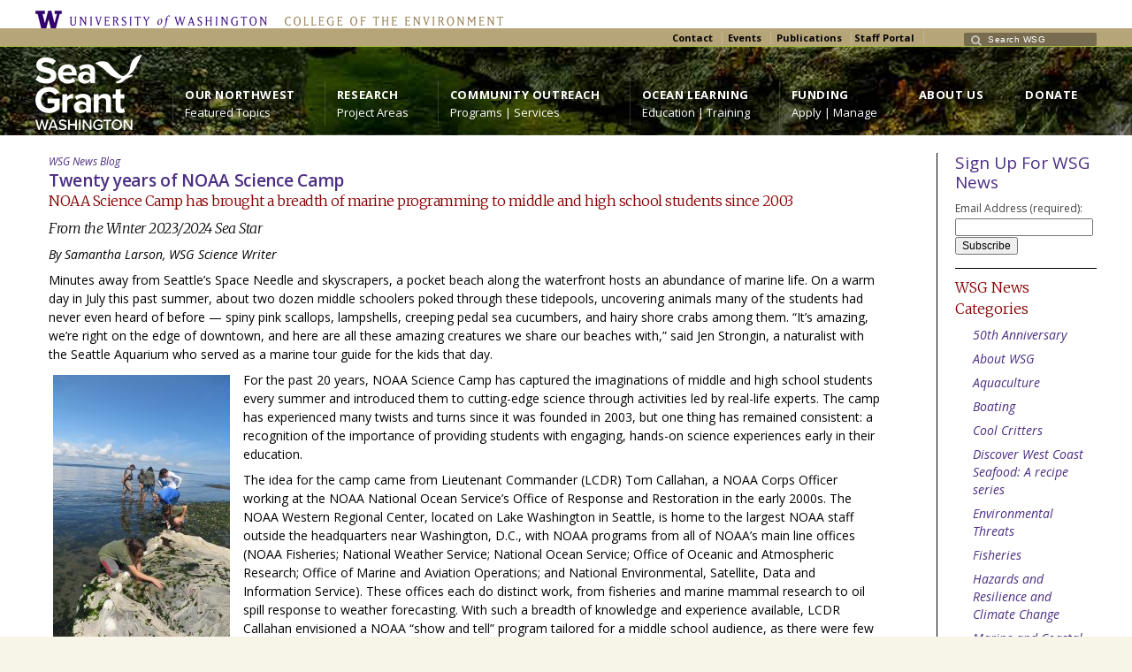

--- FILE ---
content_type: text/html; charset=UTF-8
request_url: https://wsg.washington.edu/twenty-years-of-noaa-science-camp/
body_size: 79678
content:
<!DOCTYPE html>
<!--[if IE 7 ]><html class="ie ie7" lang="en"> <![endif]-->
<!--[if IE 8 ]><html class="ie ie8" lang="en"> <![endif]-->
<!--[if IE 9 ]><html class="ie ie9" lang="en"> <![endif]-->
<!--[if !IE]><!--><html lang="en-US"> <!--<![endif]-->
<head>
	<!-- Google Tag Manager -->
<script>(function(w,d,s,l,i){w[l]=w[l]||[];w[l].push({'gtm.start':
new Date().getTime(),event:'gtm.js'});var f=d.getElementsByTagName(s)[0],
j=d.createElement(s),dl=l!='dataLayer'?'&l='+l:'';j.async=true;j.src=
'https://www.googletagmanager.com/gtm.js?id='+i+dl;f.parentNode.insertBefore(j,f);
})(window,document,'script','dataLayer','GTM-MRMQS66');</script>
<!-- End Google Tag Manager -->
<!-- un-comment and delete 2nd meta below to disable zoom
<meta name="viewport" content="width=device-width, minimum-scale=1, maximum-scale=1"> -->
<meta name="viewport" content="width=device-width, initial-scale=1" />

<link rel="profile" href="http://gmpg.org/xfn/11">
<link rel="pingback" href="https://wsg.washington.edu/wordpress/xmlrpc.php">
<link rel="alternate" type="application/rss+xml" title="Washington Sea Grant" href="https://wsg.washington.edu/feed/" />
<link rel="shortcut icon" href="https://wsg.washington.edu/wordpress/wp-content/uploads/favicon.png"/>
<title>Twenty years of NOAA Science Camp &#8211; Washington Sea Grant</title>
<link rel='dns-prefetch' href='//fonts.googleapis.com' />
<link rel='dns-prefetch' href='//s.w.org' />
<link rel="alternate" type="application/rss+xml" title="Washington Sea Grant &raquo; Feed" href="https://wsg.washington.edu/feed/" />
<link rel="alternate" type="application/rss+xml" title="Washington Sea Grant &raquo; Comments Feed" href="https://wsg.washington.edu/comments/feed/" />
<link rel="alternate" type="text/calendar" title="Washington Sea Grant &raquo; iCal Feed" href="https://wsg.washington.edu/events/?ical=1" />
<link rel='stylesheet' id='tribe-common-skeleton-style-css'  href='https://wsg.washington.edu/wordpress/wp-content/plugins/the-events-calendar/common/src/resources/css/common-skeleton.min.css?ver=4.10.2' type='text/css' media='all' />
<link rel='stylesheet' id='tribe-tooltip-css'  href='https://wsg.washington.edu/wordpress/wp-content/plugins/the-events-calendar/common/src/resources/css/tooltip.min.css?ver=4.10.2' type='text/css' media='all' />
<link rel='stylesheet' id='wp-block-library-css'  href='https://wsg.washington.edu/wordpress/wp-includes/css/dist/block-library/style.min.css?ver=5.4.13' type='text/css' media='all' />
<link rel='stylesheet' id='layerslider-css'  href='https://wsg.washington.edu/wordpress/wp-content/plugins/LayerSlider/static/css/layerslider.css?ver=5.3.2' type='text/css' media='all' />
<link rel='stylesheet' id='ls-user-css'  href='https://wsg.washington.edu/wordpress/wp-content/uploads/layerslider.custom.css?ver=5.3.2' type='text/css' media='all' />
<link rel='stylesheet' id='ls-google-fonts-css'  href='https://fonts.googleapis.com/css?family=Merriweather:300,300italic,regular,italic%7COpen+Sans:300,300italic,regular,italic&#038;subset=latin%2Clatin-ext' type='text/css' media='all' />
<link rel='stylesheet' id='dashicons-css'  href='https://wsg.washington.edu/wordpress/wp-includes/css/dashicons.min.css?ver=5.4.13' type='text/css' media='all' />
<link rel='stylesheet' id='et-animate-style-css'  href='https://wsg.washington.edu/wordpress/wp-content/plugins/everest-timeline/css/animate.css?ver=2.0.4' type='text/css' media='all' />
<link rel='stylesheet' id='et-bxslider-style-css'  href='https://wsg.washington.edu/wordpress/wp-content/plugins/everest-timeline/css/jquery.bxslider.css?ver=2.0.4' type='text/css' media='all' />
<link rel='stylesheet' id='et-lightbox-style-css'  href='https://wsg.washington.edu/wordpress/wp-content/plugins/everest-timeline/css/prettyPhoto.css?ver=2.0.4' type='text/css' media='all' />
<link rel='stylesheet' id='et-fontawesome-latest-css'  href='https://wsg.washington.edu/wordpress/wp-content/plugins/everest-timeline/css/fontawesome-all.css?ver=2.0.4' type='text/css' media='all' />
<link rel='stylesheet' id='et-font-css'  href='//fonts.googleapis.com/css?family=Bitter%7CHind%7CPlayfair+Display%3A400%2C400i%2C700%2C700i%2C900%2C900i%7COpen+Sans%3A400%2C500%2C600%2C700%2C900%7CLato%3A300%2C400%2C700%2C900%7CMontserrat%7CDroid+Sans%7CRoboto%7CLora%3A400%2C400i%2C700%2C700i%7CRoboto+Slab%7CRubik%7CMerriweather%3A300%2C400%2C700%2C900%7CPoppins%7CRopa+Sans%7CPlayfair+Display%7CRubik%7CSource+Sans+Pro%7CRoboto+Condensed%7CRoboto+Slab%3A300%2C400%2C700%7CAmatic+SC%3A400%2C700%7CQuicksand%7COswald%7CQuicksand%3A400%2C500%2C700%7CVollkorn%3A400%2C400i%2C600%2C600i%2C700%2C700i%7CFjalla+One&#038;ver=5.4.13' type='text/css' media='all' />
<link rel='stylesheet' id='et-elegant-icons-css'  href='https://wsg.washington.edu/wordpress/wp-content/plugins/everest-timeline/css/elegant-icons.css?ver=2.0.4' type='text/css' media='all' />
<link rel='stylesheet' id='et-frontend-style-css'  href='https://wsg.washington.edu/wordpress/wp-content/plugins/everest-timeline/css/et-frontend.css?ver=2.0.4' type='text/css' media='all' />
<link rel='stylesheet' id='et-responsive-style-css'  href='https://wsg.washington.edu/wordpress/wp-content/plugins/everest-timeline/css/et-responsive.css?ver=2.0.4' type='text/css' media='all' />
<link rel='stylesheet' id='karma-builder-css'  href='https://wsg.washington.edu/wordpress/wp-content/plugins/karma_builder/css/karma-builder.css?ver=5.4.13' type='text/css' media='all' />
<link rel='stylesheet' id='tt-easy-google-fonts-css'  href='https://fonts.googleapis.com/css?family=Open+Sans%3Aregular%2C600%2C300%7CMerriweather%3A300&#038;subset=latin%2Call%2Clatin&#038;ver=5.4.13' type='text/css' media='all' />
<link rel='stylesheet' id='style-css'  href='https://wsg.washington.edu/wordpress/wp-content/themes/karma/style.css?ver=5.4.13' type='text/css' media='all' />
<link rel='stylesheet' id='karma-gutenberg-css'  href='https://wsg.washington.edu/wordpress/wp-content/themes/karma/css//gutenberg.min.css?ver=5.4.13' type='text/css' media='all' />
<link rel='stylesheet' id='primary-color-css'  href='https://wsg.washington.edu/wordpress/wp-content/themes/karma/css/karma-dark.css?ver=5.4.13' type='text/css' media='all' />
<link rel='stylesheet' id='secondary-color-css'  href='https://wsg.washington.edu/wordpress/wp-content/themes/karma/css/secondary-yogi-green.css?ver=5.4.13' type='text/css' media='all' />
<link rel='stylesheet' id='font-awesome-css'  href='https://wsg.washington.edu/wordpress/wp-content/plugins/types/vendor/toolset/toolset-common/res/lib/font-awesome/css/font-awesome.min.css?ver=4.7.0' type='text/css' media='screen' />
<link rel='stylesheet' id='mobile-css'  href='https://wsg.washington.edu/wordpress/wp-content/themes/karma/css/_mobile.css?ver=5.4.13' type='text/css' media='all' />
<link rel='stylesheet' id='child-style-css'  href='https://wsg.washington.edu/wordpress/wp-content/themes/Karma-Child-Theme-2-0/style.css?ver=5.4.13' type='text/css' media='all' />
<script type='text/javascript' src='https://wsg.washington.edu/wordpress/wp-content/plugins/LayerSlider/static/js/greensock.js?ver=1.11.8'></script>
<script type='text/javascript' src='https://wsg.washington.edu/wordpress/wp-includes/js/jquery/jquery.js?ver=1.12.4-wp'></script><script>jQueryWP = jQuery;</script>
<script type='text/javascript' src='https://wsg.washington.edu/wordpress/wp-includes/js/jquery/jquery-migrate.min.js?ver=1.4.1'></script>
<script type='text/javascript' src='https://wsg.washington.edu/wordpress/wp-content/plugins/LayerSlider/static/js/layerslider.kreaturamedia.jquery.js?ver=5.3.2'></script>
<script type='text/javascript' src='https://wsg.washington.edu/wordpress/wp-content/plugins/LayerSlider/static/js/layerslider.transitions.js?ver=5.3.2'></script>
<script type='text/javascript' src='https://wsg.washington.edu/wordpress/wp-content/uploads/layerslider.custom.transitions.js?ver=5.3.2'></script>
<script type='text/javascript' src='https://wsg.washington.edu/wordpress/wp-content/plugins/everest-timeline/js/isotope.js?ver=2.0.4'></script>
<script type='text/javascript' src='https://wsg.washington.edu/wordpress/wp-content/plugins/everest-timeline/js/jquery.bxslider.js?ver=2.0.4'></script>
<script type='text/javascript' src='https://wsg.washington.edu/wordpress/wp-content/plugins/everest-timeline/js/imagesloaded.min.js?ver=2.0.4'></script>
<script type='text/javascript' src='https://wsg.washington.edu/wordpress/wp-content/plugins/everest-timeline/js/jquery.prettyPhoto.js?ver=2.0.4'></script>
<script type='text/javascript' src='https://wsg.washington.edu/wordpress/wp-content/plugins/everest-timeline/js/wow.js?ver=2.0.4'></script>
<script type='text/javascript'>
/* <![CDATA[ */
var et_frontend_js_params = {"ajax_url":"https:\/\/wsg.washington.edu\/wordpress\/wp-admin\/admin-ajax.php","ajax_nonce":"33a372621d"};
/* ]]> */
</script>
<script type='text/javascript' src='https://wsg.washington.edu/wordpress/wp-content/plugins/everest-timeline/js/et-frontend.js?ver=2.0.4'></script>
<link rel='https://api.w.org/' href='https://wsg.washington.edu/wp-json/' />
<link rel="canonical" href="https://wsg.washington.edu/twenty-years-of-noaa-science-camp/" />
<link rel='shortlink' href='https://wsg.washington.edu/?p=58696' />
<link rel="alternate" type="application/json+oembed" href="https://wsg.washington.edu/wp-json/oembed/1.0/embed?url=https%3A%2F%2Fwsg.washington.edu%2Ftwenty-years-of-noaa-science-camp%2F" />
<link rel="alternate" type="text/xml+oembed" href="https://wsg.washington.edu/wp-json/oembed/1.0/embed?url=https%3A%2F%2Fwsg.washington.edu%2Ftwenty-years-of-noaa-science-camp%2F&#038;format=xml" />
<meta name="tec-api-version" content="v1"><meta name="tec-api-origin" content="https://wsg.washington.edu"><link rel="https://theeventscalendar.com/" href="https://wsg.washington.edu/wp-json/tribe/events/v1/" />	<meta property="og:title" content="Twenty years of NOAA Science Camp"/>
	<meta property="og:image" content=""/>
	<meta property="og:url" content="https://wsg.washington.edu/twenty-years-of-noaa-science-camp/"/>
	<meta property="og:description" content="NOAA Science Camp has brought a breadth of marine programming to middle and high school students since 2003
From the Winter 2023/2024 Sea Star
By Sama"/>
	<meta property="og:site_name" content="Washington Sea Grant"/>
	<meta name="generator" content="Powered by WPBakery Page Builder - drag and drop page builder for WordPress."/>
<link rel="stylesheet" href="//fonts.googleapis.com/css?family=Merriweather,+Open">

<style type='text/css'>
.social_icons li:first-child {display:none !important;}

.flex-control-nav {display:none !important;}

.tt-icon-box {padding:10px 10px !important;}

.top-block .textwidget {
    float: left;
}

.top-block .top-holder {
    padding: 5px 0 0 0;
}

.top-block p {
    margin-top: -2px;
}

.top-block .search-form input.s {
    font-size: 10px;
    letter-spacing: .5px;
}

.search-form .text::before {
    top: -1px;
}
.search-form .text {
    height: auto;
    padding: 3px 0 0 7px;
}

.search-form .text input {
    margin: -1px 0 0 20px;
}

/* ------------------------ */
Fixing drop downs
/* ------------------------*/
#menu-main-nav.sf-menu ul ul {
 left: inherit; 
 margin: 0 0 0 -14px; 
}
/* ------------------------*/
/*    Fixing square image boxes   */
/* ------------------------*/
#content .wpb_wrapper .true-image-box-1 .true-text-wrap {
    min-height: 0;
    margin: 0px 12px 0px 12px;
    padding: 0px 0px 12px 0px;
    text-align: center;
    border-bottom: medium solid #024b75;
    main_title: 14px!important;
}

}

@import url('https://fonts.googleapis.com/css?family=Open+Sans'); h2 {font-family: 'Open Sans', sans-serif !important;}

h1, h2, h3, h4, h5 #main .comment-title, .four_o_four, .callout-wrap span, .search-title,.callout2, .comment-author-about, .logo-text {font-family:'Merriweather, Open', Arial, sans-serif;}

.post_thumb {background-position: 0 -396px;}.post_thumb img {margin: 6px 0 0 6px;}

#main, #footer-top, .content-custom-bg .heading-horizontal span {background-color:#FFFFFF;}.tools .breadcrumb .current_crumb:after { color: #FFFFFF;}

.callout-wrap,
.post_footer {
	border-top: 1px solid #ffffff;
	border-bottom: 1px solid #ffffff;
}
.heading-horizontal:before {
	border-top: 1px solid #000;
	border-bottom: 1px solid #ffffff;
}
.hr,
.hr_top_link {
	border-top: 1px solid #ffffff;
}
.callout-wrap:before,
.post_footer:before,
.hr:before,
.hr_top_link:before {
   border-top: 1px solid #000;
}
.callout-wrap:after,
.post_footer:after,
#horizontal_nav:after,
.member-wrap:after {
   border-bottom: 1px solid #000;
}
#horizontal_nav,
.sidebar-widget,
#sub_nav ul a,
.member-wrap {
	border-bottom: 1px solid #ffffff;
}
#sidebar {
	border-left: 1px solid #000;
}
#sidebar:before {
   border-left: 1px solid #ffffff;
}
#sidebar.left_sidebar {
	border-right: 1px solid #ffffff;
}
#sidebar.left_sidebar:after {
   border-right: 1px solid #000;
}
#sidebar.left_sidebar,
#sidebar.left_sidebar:before {
	border-left: none;	
}
.sidebar-widget:after,
#sub_nav ul a:after {
   border-bottom: 1px solid #000;
}
#sub_nav ul a:hover,
#sub_nav ul a:hover:after {
	border-color: transparent;
}

.header-overlay {
	background: url(https://wsg.washington.edu/wordpress/wp-content/uploads/New85BandFina-1-low-1.jpg) 50% 50% no-repeat;
}

#header .header-area {
	padding: 2 0;
}
body{background-color:#f7f4e8 !important;}
h1{color:#880000!important;}
h2{color:#4b2e83!important;}
h3{color:#880000!important;}
h4{color:#880000!important;}
h5{color:#2e4219!important;}
h6{color:#4b2e83!important;}
#content p, .content_full_width p, .slider-content-main p, .contact-form label, #content ol li, #content ul li, .content_full_width ol li, .content_full_width ul li, em{color:#000000!important;}
#content .colored_box p, .content_full_width .colored_box p {color: #FFF !important;}
#footer, #footer ul li a, #footer ul li, #footer h3{color:#e3f5c4!important;}
a{color:#4b2e83!important;}
a:hover{color:#880000!important;}

#main p, #main ul, #main ol { font-size:14px;}
#menu-main-nav, #menu-main-nav li a span strong{font-size:13px!important;}
#sub_nav{font-size:14px!important;}
h1{font-size:27px!important;}
h2{font-size:19px!important;}
h3{font-size:16px!important;}
h4{font-size:13px!important;}
h5{font-size:13px!important;}
h6{font-size:13px!important;}
#footer{font-size:11px!important;}
.logo-text {font-family:'Helvetica', Arial, sans-serif;}


.top-block,
.top-block ul.sf-menu li ul,
#tt-slider-full-width,
body.karma-header-custom .top-block,
body.karma-header-custom .top-block ul.sf-menu li ul {
	background: #B7A57A;
}

	.header-holder,
	body.karma-flat-cs .header-holder,
	body.karma-flat-cs .header-holder.tt-header-holder-tall,
	.header-holder.tt-header-holder-tall,
	#footer,
	body.karma-flat-cs #footer {
	border-top: 1px solid #a3c232;
	background-color: #262524;
	background-image: linear-gradient(to bottom, #4f4e4c, #262524);
	background-image: -webkit-gradient(linear, left top, left bottom, from(#4f4e4c), to(#262524));
	background-image: -webkit-linear-gradient(top, #4f4e4c, #262524);
	background-image: -moz-linear-gradient(top, #4f4e4c, #262524);
	background-image: -webkit-linear-gradient(top, #4f4e4c, #262524);
	background-image: -o-linear-gradient(top, #4f4e4c, #262524);
	background-image: ms-linear-gradient(to bottom, #4f4e4c, #262524);
	-pie-background: linear-gradient(to bottom, #4f4e4c, #262524);
	}

.header-holder,
body.karma-flat-cs .header-holder {
border-top: 1px solid #a3c232;
}

#tt-mobile-menu-button span:after,
.tt-icon-box span.fa-stack {
	color: #4f4e4c;
}

#menu-main-nav a span.navi-description,
.search-header #menu-main-nav li.current_page_parent a span.navi-description,
.error-header #menu-main-nav li.current_page_parent a span.navi-description,
.top-block .top-holder ul.sf-menu li .sub-menu li a:hover {
	color: rgba(255,255,255, 0.4);
}
/* dropdown menu bg color */
#menu-main-nav.sf-menu li ul,
#menu-main-nav li.parent:hover,
body.karma-header-light #menu-main-nav.sf-menu li ul,
body.karma-header-light #menu-main-nav li.parent:hover,
.tt-logo-center #menu-main-nav li.parent:first-child:hover,
#wrapper.tt-uberstyling-enabled .ubermenu ul.ubermenu-nav > li.ubermenu-item.tt-uber-parent:hover,
#wrapper.tt-uberstyling-enabled .ubermenu ul.ubermenu-nav li.ubermenu-item ul.ubermenu-submenu {
	background: #374a23;
}
/* dropdown link:hover bg color */
#menu-main-nav li ul a:hover,
#menu-main-nav li ul li.current-menu-item.hover a,
#menu-main-nav li ul li.parent.hover a,
#menu-main-nav li ul li.parent.hover a:hover,
#menu-main-nav li ul li.hover ul li.hover a,
#menu-main-nav li ul li.hover ul li.hover a:hover,
#menu-main-nav li ul li.current-menu-ancestor.hover a,
#menu-main-nav li ul li.current-menu-ancestor.hover ul a:hover,
#menu-main-nav li ul li.current-menu-ancestor ul li.current-menu-ancestor ul li.current-menu-item a:hover,
#wrapper.tt-uberstyling-enabled .header-area .ubermenu ul li.ubermenu-item ul.ubermenu-submenu li.ubermenu-item > a:hover {
	background: #99cc00 !important;
	color:#FFF;
}
/* reset dropdown link:hover on non-active items */
#menu-main-nav li ul li.parent.hover ul a,
#menu-main-nav li ul li.hover ul li.hover ul li a,
#menu-main-nav li ul li.current-menu-ancestor.hover ul a {
	background:none;	
}

#menu-main-nav li:hover strong,
ul#menu-main-nav li.menu-item-has-children:hover a::after,
ul#menu-main-nav li.menu-item-has-children:hover strong::after {
	color: #99cc00;
}

#menu-main-nav .sub-menu a,
#menu-main-nav li ul li.current-menu-item a,
#menu-main-nav .sub-menu li.current-menu-item ul li a,
#menu-main-nav .sub-menu li.current-menu-ancestor ul li.current-menu-item ul li a,
#menu-main-nav li ul li.current-menu-parent ul li.current-menu-item a,
#menu-main-nav .sub-menu li.parent a::after,
#menu-main-nav .sub-menu li.parent .sub-menu li.parent a::after {
	color: #1a2075 !important;
}

#menu-main-nav li ul li.current-menu-item > a,
#menu-main-nav li ul li.current-menu-ancestor > a,
#menu-main-nav li ul li.current-menu-parent ul li.current-menu-item a,
#menu-main-nav li ul li.current-menu-ancestor ul li.current-menu-ancestor a,
#menu-main-nav li ul li.current-menu-ancestor ul li.current-menu-ancestor ul li.current-menu-item a {
	color: #99cc00 !important;
}

#footer-callout {
	background:#CCFF66
}

#footer,
#footer p,
#footer ul,
#footer_bottom,
#footer_bottom p,
#footer_bottom ul,
#footer #mc_signup_form label {
	color: #a3c232;
}

/* links */
a,
p a strong,
.link-top,
.tt_comment_required,
ul.tt-recent-posts h4,
span.required,
/* lists */
ul.list li,
ul.list1 li:before,
ul.list2 li:before,
ul.list3 li:before,
ul.list4 li:before,
ul.list5 li:before,
ul.list6 li:before,
ul.list7 li:before,
ul.list8 li:before,
#sidebar ul li:before,
#sub_nav ul li .sub-menu li:before,
#sub_nav ul li .sub-menu li .sub-menu li:before,
#sidebar ul li,
/* left nav */
#sub_nav ul li .sub-menu a,
#sub_nav ul li .sub-menu li.current_page_item a,
#sub_nav ul ul a,
#sub_nav ul ul a:hover,
#sub_nav ul li.current_page_item ul li a,
#sub_nav ul li.current_page_parent ul li.current_page_item a,
/* right nav */
#sub_nav.nav_right_sub_nav ul ul a,
#sub_nav.nav_right_sub_nav ul ul a:hover,
#sub_nav.nav_right_sub_nav ul li.current_page_item ul li a,
#sub_nav.nav_right_sub_nav ul li.current_page_parent ul li.current_page_item a,
#sub_nav .sub_nav_sidebar .textwidget ul li,
#sub_nav .sub_nav_sidebar a,
i.discussion-title,
#sidebar ul.social_icons.tt_vector_social_icons a:after,
#content p.team-member-title {
	color: #4b2e83;
}
</style>
		<style type="text/css" id="wp-custom-css">
			#header .header-area {
    width: auto;
    padding: 9px;
}

.header-overlay {
    background-size: cover;
}

nav #menu-main-nav a span.navi-description,
.search-header #menu-main-nav li.current_page_parent a span.navi-description,
.error-header #menu-main-nav li.current_page_parent a span.navi-description,
.top-block .top-holder ul.sf-menu li .sub-menu li a:hover {
	color: rgba(255,255,255,1);
	
}


@media only screen and (max-width:1023px) {
	#wrapper #header .logo,
	#wrapper #header .custom-logo,
	#wrapper #header .tt-logo-right .logo,
	#wrapper #header .tt-logo-right .custom-logo {
		display: block;
		float: none;
		margin: 0 auto;
}
.top-block .toolbar-right, .top-block .toolbar-left {
    float: right;
    left: auto;
}
.top-block .search-form {
    margin-left: 5px;
}

/* the color for the rollover and you are here on the main nav & 
	the descriptive text */
#menu-main-nav li a:hover strong, #menu-main-nav .current_page_item a strong {
    color: #99cc00 !important;
}

#menu-main-nav a span.navi-description {
    color: #f7f4e8!important;
}

/* change to fix the side nav you are here */

#sub_nav ul li.current_page_item a {
	color: #A51A0D!important;
}

#sub_nav ul li.current_page_item ul a {
    color: #374A23 !important;
}

/* fix to remove red line under menu items on left nav */
.content-custom-bg #horizontal_nav, .content-custom-bg .sidebar-widget, .content-custom-bg #sub_nav ul a, .content-custom-bg .member-wrap {
    border-bottom:none;
	}}

/* space after author row in outlook pages */
.space-after-row {
	padding-bottom: 10px;
}

/* class to make accordion titles larger */
.custom-accordion-tab-font .vc_tta-panel-heading h4 {
    font-size: 18px !important;
}

/* Fix to Everest Timeline Spacing */

/* margin below the year numbers */
.et-ver-timeline-template-9 .et-timeline-date {
	margin-bottom: 0px;
}

/* margin below the items */
.et-ver-timeline-template-9 .et-timeline-item {
	margin-bottom: 0px;
}

/* margin above the items other than the first one */
.et-ver-timeline-template-9 .et-timeline-item:nth-of-type(2n) {
	margin-top: 20px;
}

body.karma-flat-cs .small_black {background-color: #FFFFFF;}

/* clearing certain tags */
.clear-left {
	clear: left;
	padding-top: 10px;
}

/* styles for research section */
.parent-pageid-5097 h2 {
	padding-bottom: 9px;
}

.principal {
	padding: 12px 0 0;
	margin: 0;
}

#main p.research-link {
	font-size: 18px;
	padding: 0;
	margin: 0;
	font-family: 'Merriweather';
}

.excerpt {
	margin: 0;
	padding: 0;
}

#main p.p1.short {
	text-transform: uppercase;
}

#main p.p1.first {
	font-size: 16px;
}		</style>
		<style id="tt-easy-google-font-styles" type="text/css">p { font-family: 'Open Sans'; font-size: 14px; font-style: normal; font-weight: 400; line-height: 1.5; }
h1 { font-family: 'Merriweather'; font-size: 27px; font-style: normal; font-weight: 300; text-decoration: none; }
h2 { color: #4b2e83; font-family: 'Open Sans'; font-size: 24px; font-style: normal; font-weight: 400; }
h3 { color: #880000; font-family: 'Merriweather'; font-size: 16px; font-style: normal; font-weight: 300; line-height: 1.5; }
h4 { color: #9e1f1f; font-family: 'Merriweather'; font-size: 13px; font-style: normal; font-weight: 300; line-height: 1.3; }
h5 { color: #374a23; font-family: 'Open Sans'; font-size: 13px; font-style: normal; font-weight: 600; line-height: 1.7; }
h6 { color: #4b2e83; font-family: 'Open Sans'; font-style: normal; font-weight: 300; }
</style><noscript><style> .wpb_animate_when_almost_visible { opacity: 1; }</style></noscript>
<!--[if IE 9]>
<style media="screen">
#footer,
.header-holder
 {
      behavior: url(https://wsg.washington.edu/wordpress/wp-content/themes/karma/js/PIE/PIE.php);
}
</style>
<![endif]-->

<!--[if lte IE 8]>
<script type='text/javascript' src='https://wsg.washington.edu/wordpress/wp-content/themes/karma/js/html5shiv.js'></script>
<style media="screen">
a.button,
a.button:hover,
ul.products li.product a img,
div.product div.images img,
span.onsale,
#footer,
.header-holder,
#horizontal_nav ul li,
#horizontal_nav ul a,
#tt-gallery-nav li,
#tt-gallery-nav a,
ul.tabset li,
ul.tabset a,
.karma-pages a,
.karma-pages span,
.wp-pagenavi a,
.wp-pagenavi span,
.post_date,
.post_comments,
.ka_button,
.flex-control-paging li a,
.colored_box,
.tools,
.karma_notify
.opener,
.callout_button,
.testimonials {
      behavior: url(https://wsg.washington.edu/wordpress/wp-content/themes/karma/js/PIE/PIE.php);
}
</style>
<![endif]-->

<!--[if IE]>
<link rel="stylesheet" href="https://wsg.washington.edu/wordpress/wp-content/themes/karma/css/_internet_explorer.css" media="screen"/>
<![endif]-->




</head>

<body class="post-template-default single single-post postid-58696 single-format-standard tribe-no-js karma-menu-no-indicator karma-no-post-date karma-flat-cs karma-header-gradient karma-disable-horz-menu wpb-js-composer js-comp-ver-6.2.0 vc_responsive" itemscope="itemscope" itemtype="http://schema.org/WebPage">
<div id="tt-wide-layout" class="content-custom-bg">
	<div id="wrapper">
		<header role="banner" id="header" itemscope="itemscope" itemtype="http://schema.org/WPHeader" >
<!-- New --> 
        <!-- change - custom code to put in UW banner at top using text replacement -->
                <div class="uw-brand">
                <div>
<a title="University of Washington Home Page" href="https://www.washington.edu" target="_blank" class="uw">University of Washington</a><a title="College of the Environment Home Page" href="https://coenv.washington.edu" target="_blank" class="coe">College of the Environment</a>
</div>
</div>
<div class="top-block">
<div class="top-holder">

  
  <div class="toolbar-left">
    </div><!-- END toolbar-left -->

  <div class="toolbar-right">
  <div class="textwidget"><p><strong><span style="color: #000000;"><a style="color: #000000;" href="https://wsg.washington.edu/about-wsg/contact-us-2/">Contact</a>  <a style="color: #000000;" href="https://wsg.washington.edu/?post_type=tribe_events&amp;eventDisplay=month">Events</a>  <a style="color: #000000;" href="https://wsg.washington.edu/about-wsg/publications/">Publications</a>   <a style="color: #000000;" href="https://wsg.washington.edu/about-wsg/staff-portal/">Staff Portal</a></span></strong></p>
</div><form role="search" method="get" action="https://wsg.washington.edu/" class="search-form">
	<fieldset>
    	<label for="s">Search this website</label>
		<span class="text">
			<input type="text" name="s" class="s" id="s" value="Search WSG" onfocus="this.value=(this.value=='Search WSG') ? '' : this.value;" onblur="this.value=(this.value=='') ? 'Search WSG' : this.value;" />
            <input type="submit" value="search" class="searchsubmit" />
		</span>
	</fieldset>
</form>  </div><!-- END toolbar-right -->

</div><!-- END top-holder -->
</div><!-- END top-block -->

<div class="header-holder ">
<div class="header-overlay">
<div class="header-area">

<!-- New -->
<!-- Replaces Karma Logo Code -->
<a href="https://wsg.washington.edu" class="logo">https://wsg.washington.edu/wordpress/wp-content/uploads/WebWSG.Stacked.White_.transparent.png</a>


    <nav role="navigation" itemscope="itemscope" itemtype="http://schema.org/SiteNavigationElement">
	    <ul id="menu-main-nav" class="sf-menu">
	    <li id="menu-item-11167" class="menu-item menu-item-type-post_type menu-item-object-page menu-item-has-children"><a href="https://wsg.washington.edu/our-northwest/"><span><strong>Our Northwest</strong><span class="navi-description">Featured Topics</span></span></a>


<ul class="sub-menu">
	<li id="menu-item-9315" class="menu-item menu-item-type-post_type menu-item-object-page"><a href="https://wsg.washington.edu/our-northwest/ocean-acidification/"><span>Ocean Acidification</span></a></li>
	<li id="menu-item-9317" class="menu-item menu-item-type-post_type menu-item-object-page"><a href="https://wsg.washington.edu/our-northwest/harmful-algal-blooms/"><span>Harmful Algal Blooms</span></a></li>
	<li id="menu-item-9318" class="menu-item menu-item-type-post_type menu-item-object-page"><a href="https://wsg.washington.edu/our-northwest/marine-fisheries-and-seafood/"><span>Fisheries and Seafood</span></a></li>
	<li id="menu-item-9320" class="menu-item menu-item-type-post_type menu-item-object-page"><a href="https://wsg.washington.edu/our-northwest/marine-life/"><span>Marine Life</span></a></li>
	<li id="menu-item-9316" class="menu-item menu-item-type-post_type menu-item-object-page"><a href="https://wsg.washington.edu/our-northwest/coastal-hazards/"><span>Coastal Hazards</span></a></li>
	<li id="menu-item-9323" class="menu-item menu-item-type-post_type menu-item-object-page"><a href="https://wsg.washington.edu/our-northwest/shellfish/"><span>Shellfish</span></a></li>
</ul>
</li>
<li id="menu-item-9300" class="menu-item menu-item-type-post_type menu-item-object-page menu-item-has-children"><a href="https://wsg.washington.edu/research/"><span><strong>Research</strong><span class="navi-description">Project Areas</span></span></a>


<ul class="sub-menu">
	<li id="menu-item-50055" class="menu-item menu-item-type-post_type menu-item-object-page"><a href="https://wsg.washington.edu/research/coastal-and-marine-communities/"><span>Coastal and Marine Communities</span></a></li>
	<li id="menu-item-50059" class="menu-item menu-item-type-post_type menu-item-object-page"><a href="https://wsg.washington.edu/research/ecosystem-health-research/"><span>Ecosystem Health</span></a></li>
	<li id="menu-item-50058" class="menu-item menu-item-type-post_type menu-item-object-page"><a href="https://wsg.washington.edu/research/fisheries-and-safe-sustainable-seafood/"><span>Fish and Fisheries</span></a></li>
	<li id="menu-item-50057" class="menu-item menu-item-type-post_type menu-item-object-page"><a href="https://wsg.washington.edu/research/aquaculture/"><span>Shellfish and Aquaculture</span></a></li>
</ul>
</li>
<li id="menu-item-9291" class="menu-item menu-item-type-post_type menu-item-object-page menu-item-has-children"><a href="https://wsg.washington.edu/community-outreach/"><span><strong>Community Outreach</strong><span class="navi-description">Programs | Services</span></span></a>


<ul class="sub-menu">
	<li id="menu-item-46804" class="menu-item menu-item-type-post_type menu-item-object-page menu-item-has-children"><a href="https://wsg.washington.edu/community-outreach/aquaculture-outreach/"><span>Aquaculture</span></a>
	<ul class="sub-menu">
		<li id="menu-item-38486" class="menu-item menu-item-type-post_type menu-item-object-page"><a href="https://wsg.washington.edu/community-outreach/kelp-aquaculture/"><span>Kelp Aquaculture</span></a></li>
		<li id="menu-item-49238" class="menu-item menu-item-type-post_type menu-item-object-page"><a href="https://wsg.washington.edu/community-outreach/aquaculture-outreach/coast-shellfish-study/"><span>WA Coast Shellfish Aquaculture Study</span></a></li>
	</ul>
</li>
	<li id="menu-item-46848" class="menu-item menu-item-type-post_type menu-item-object-page"><a href="https://wsg.washington.edu/community-outreach/boating/"><span>Boating</span></a></li>
	<li id="menu-item-46857" class="menu-item menu-item-type-post_type menu-item-object-page menu-item-has-children"><a href="https://wsg.washington.edu/community-outreach/fisheries/"><span>Fisheries</span></a>
	<ul class="sub-menu">
		<li id="menu-item-35476" class="menu-item menu-item-type-post_type menu-item-object-page"><a href="https://wsg.washington.edu/seabird-bycatch/"><span>Seabird Bycatch</span></a></li>
		<li id="menu-item-52529" class="menu-item menu-item-type-post_type menu-item-object-page"><a href="https://wsg.washington.edu/community-outreach/outreach-detail-pages/crabbertowboat-lane-agreements-download-charts-data-and-meetings/"><span>Crabber/Towboat Lane Agreement</span></a></li>
	</ul>
</li>
	<li id="menu-item-46859" class="menu-item menu-item-type-post_type menu-item-object-page menu-item-has-children"><a href="https://wsg.washington.edu/community-outreach/hazard-resilience-and-climate-adaptation/"><span>Hazards, Resilience and Climate Change</span></a>
	<ul class="sub-menu">
		<li id="menu-item-35761" class="menu-item menu-item-type-post_type menu-item-object-page"><a href="https://wsg.washington.edu/community-outreach/hazard-resilience-and-climate-adaptation/king-tides/program/"><span>King Tides Program</span></a></li>
	</ul>
</li>
	<li id="menu-item-46863" class="menu-item menu-item-type-post_type menu-item-object-page menu-item-has-children"><a href="https://wsg.washington.edu/community-outreach/environmental-threats/"><span>Environmental Threats</span></a>
	<ul class="sub-menu">
		<li id="menu-item-19194" class="menu-item menu-item-type-post_type menu-item-object-page"><a href="https://wsg.washington.edu/crabteam/"><span>WSG Crab Team</span></a></li>
	</ul>
</li>
	<li id="menu-item-46870" class="menu-item menu-item-type-post_type menu-item-object-page"><a href="https://wsg.washington.edu/community-outreach/marine-and-coastal-planning/"><span>Marine and Coastal Planning</span></a></li>
	<li id="menu-item-46801" class="menu-item menu-item-type-post_type menu-item-object-page"><a href="https://wsg.washington.edu/community-outreach/safe-sustainable-seafood/"><span>Safe, Sustainable Seafood</span></a></li>
	<li id="menu-item-46875" class="menu-item menu-item-type-post_type menu-item-object-page"><a href="https://wsg.washington.edu/community-outreach/shoreline-living-and-restoration/"><span>Shoreline Living and Restoration</span></a></li>
	<li id="menu-item-9299" class="menu-item menu-item-type-post_type menu-item-object-page"><a href="https://wsg.washington.edu/community-outreach/volunteer-programs/"><span>Volunteer Opportunities</span></a></li>
</ul>
</li>
<li id="menu-item-9328" class="menu-item menu-item-type-post_type menu-item-object-page menu-item-has-children"><a href="https://wsg.washington.edu/students-teachers/"><span><strong>Ocean Learning</strong><span class="navi-description">Education | Training</span></span></a>


<ul class="sub-menu">
	<li id="menu-item-9329" class="menu-item menu-item-type-post_type menu-item-object-page menu-item-has-children"><a href="https://wsg.washington.edu/students-teachers/fellowships/"><span>Fellowships</span></a>
	<ul class="sub-menu">
		<li id="menu-item-9339" class="menu-item menu-item-type-post_type menu-item-object-page"><a href="https://wsg.washington.edu/students-teachers/fellowships/noaa-coastal-management-fellowship-2/"><span>Coastal Management Fellowship</span></a></li>
		<li id="menu-item-53066" class="menu-item menu-item-type-post_type menu-item-object-page"><a href="https://wsg.washington.edu/students-teachers/fellowships/community-engaged-internship/"><span>Community Engaged Internship</span></a></li>
		<li id="menu-item-9340" class="menu-item menu-item-type-post_type menu-item-object-page"><a href="https://wsg.washington.edu/students-teachers/fellowships/knauss-fellowship-2/"><span>Knauss Marine Policy Fellowship</span></a></li>
		<li id="menu-item-9338" class="menu-item menu-item-type-post_type menu-item-object-page"><a href="https://wsg.washington.edu/students-teachers/fellowships/sea-grantnoaa-fisheries-fellowship/"><span>NMFS – Sea Grant Fellowship</span></a></li>
		<li id="menu-item-9333" class="menu-item menu-item-type-post_type menu-item-object-page"><a href="https://wsg.washington.edu/students-teachers/fellowships/washington-sea-grant-science-communications-fellowship/"><span>Science Communications Fellowship</span></a></li>
		<li id="menu-item-52888" class="menu-item menu-item-type-post_type menu-item-object-page"><a href="https://wsg.washington.edu/students-teachers/fellowships/wa-applied-sustainability-internship/"><span>Washington Applied Sustainability Internship</span></a></li>
		<li id="menu-item-62428" class="menu-item menu-item-type-post_type menu-item-object-page"><a href="https://wsg.washington.edu/students-teachers/fellowships/washington-sea-grant-coastal-resilience-fellowship/"><span>WSG Coastal Resilience Fellowship</span></a></li>
		<li id="menu-item-38840" class="menu-item menu-item-type-post_type menu-item-object-page"><a href="https://wsg.washington.edu/students-teachers/fellowships/wsg-hershman-fellowship-2/"><span>WSG Hershman Fellowship</span></a></li>
		<li id="menu-item-41989" class="menu-item menu-item-type-post_type menu-item-object-page"><a href="https://wsg.washington.edu/students-teachers/fellowships/keystone/"><span>WSG Keystone Fellowship</span></a></li>
		<li id="menu-item-60546" class="menu-item menu-item-type-post_type menu-item-object-page"><a href="https://wsg.washington.edu/students-teachers/fellowships/puget-sound-science-research-fellowship/"><span>WSG Puget Sound Science Research Fellowship</span></a></li>
		<li id="menu-item-9335" class="menu-item menu-item-type-post_type menu-item-object-page"><a href="https://wsg.washington.edu/students-teachers/fellowships/other-opportunities/"><span>Other Opportunities</span></a></li>
		<li id="menu-item-27648" class="menu-item menu-item-type-post_type menu-item-object-page"><a href="https://wsg.washington.edu/students-teachers/fellowships/past-fellows/"><span>Past Fellows</span></a></li>
	</ul>
</li>
	<li id="menu-item-9342" class="menu-item menu-item-type-post_type menu-item-object-page menu-item-has-children"><a href="https://wsg.washington.edu/students-teachers/k-12-activities/"><span>K-12 Activities</span></a>
	<ul class="sub-menu">
		<li id="menu-item-9343" class="menu-item menu-item-type-post_type menu-item-object-page"><a href="https://wsg.washington.edu/students-teachers/k-12-activities/orca-bowl/"><span>Orca Bowl </span></a></li>
		<li id="menu-item-9349" class="menu-item menu-item-type-post_type menu-item-object-page"><a href="https://wsg.washington.edu/students-teachers/k-12-activities/noaa-science-camp/"><span>NOAA Science Camp</span></a></li>
		<li id="menu-item-9354" class="menu-item menu-item-type-post_type menu-item-object-page"><a href="https://wsg.washington.edu/students-teachers/k-12-activities/kids-day/"><span>Kids&#8217; Day</span></a></li>
		<li id="menu-item-9388" class="menu-item menu-item-type-post_type menu-item-object-page"><a href="https://wsg.washington.edu/students-teachers/k-12-activities/ais-toolkit/"><span>Aquatic Invasive Species Toolkit</span></a></li>
		<li id="menu-item-9390" class="menu-item menu-item-type-post_type menu-item-object-page"><a href="https://wsg.washington.edu/students-teachers/k-12-activities/oa/"><span>Ocean Acidification Activities</span></a></li>
	</ul>
</li>
	<li id="menu-item-57519" class="menu-item menu-item-type-post_type menu-item-object-page"><a href="https://wsg.washington.edu/students-teachers/drill-instructor-training/"><span>Training</span></a></li>
	<li id="menu-item-46878" class="menu-item menu-item-type-post_type menu-item-object-page"><a href="https://wsg.washington.edu/students-teachers/community-activities/"><span>Local Activities</span></a></li>
</ul>
</li>
<li id="menu-item-10311" class="menu-item menu-item-type-post_type menu-item-object-page menu-item-has-children"><a href="https://wsg.washington.edu/funding/"><span><strong>Funding</strong><span class="navi-description">Apply | Manage</span></span></a>


<ul class="sub-menu">
	<li id="menu-item-20136" class="menu-item menu-item-type-post_type menu-item-object-page menu-item-has-children"><a href="https://wsg.washington.edu/students-teachers/fellowships/"><span>Fellowships</span></a>
	<ul class="sub-menu">
		<li id="menu-item-27642" class="menu-item menu-item-type-post_type menu-item-object-page"><a href="https://wsg.washington.edu/students-teachers/fellowships/noaa-coastal-management-fellowship-2/"><span>Coastal Management</span></a></li>
		<li id="menu-item-53065" class="menu-item menu-item-type-post_type menu-item-object-page"><a href="https://wsg.washington.edu/students-teachers/fellowships/community-engaged-internship/"><span>Community Engaged Internship</span></a></li>
		<li id="menu-item-27641" class="menu-item menu-item-type-post_type menu-item-object-page"><a href="https://wsg.washington.edu/students-teachers/fellowships/knauss-fellowship-2/"><span>Knauss Marine Policy</span></a></li>
		<li id="menu-item-27643" class="menu-item menu-item-type-post_type menu-item-object-page"><a href="https://wsg.washington.edu/students-teachers/fellowships/sea-grantnoaa-fisheries-fellowship/"><span>NMFS – Sea Grant Fellowship</span></a></li>
		<li id="menu-item-27644" class="menu-item menu-item-type-post_type menu-item-object-page"><a href="https://wsg.washington.edu/students-teachers/fellowships/washington-sea-grant-science-communications-fellowship/"><span>Science Communications</span></a></li>
		<li id="menu-item-52890" class="menu-item menu-item-type-post_type menu-item-object-page"><a href="https://wsg.washington.edu/students-teachers/fellowships/wa-applied-sustainability-internship/"><span>Washington Applied Sustainability Internship</span></a></li>
		<li id="menu-item-61944" class="menu-item menu-item-type-post_type menu-item-object-page"><a href="https://wsg.washington.edu/students-teachers/fellowships/washington-sea-grant-coastal-resilience-fellowship/"><span>WSG Coastal Resilience Fellowship</span></a></li>
		<li id="menu-item-43170" class="menu-item menu-item-type-post_type menu-item-object-page"><a href="https://wsg.washington.edu/students-teachers/fellowships/wsg-hershman-fellowship-2/"><span>WSG Hershman Fellowship</span></a></li>
		<li id="menu-item-41991" class="menu-item menu-item-type-post_type menu-item-object-page"><a href="https://wsg.washington.edu/students-teachers/fellowships/keystone/"><span>WSG Keystone Fellowship</span></a></li>
		<li id="menu-item-60544" class="menu-item menu-item-type-post_type menu-item-object-page"><a href="https://wsg.washington.edu/students-teachers/fellowships/puget-sound-science-research-fellowship/"><span>WSG Puget Sound Science Research Fellowship</span></a></li>
		<li id="menu-item-27645" class="menu-item menu-item-type-post_type menu-item-object-page"><a href="https://wsg.washington.edu/students-teachers/fellowships/other-opportunities/"><span>Other Opportunities</span></a></li>
		<li id="menu-item-44330" class="menu-item menu-item-type-post_type menu-item-object-page"><a href="https://wsg.washington.edu/students-teachers/fellowships/where-are-fellows-now/"><span>Where Are Fellows Now?</span></a></li>
		<li id="menu-item-55565" class="menu-item menu-item-type-post_type menu-item-object-page"><a href="https://wsg.washington.edu/students-teachers/fellowships/current-and-recent-fellows/"><span>Current and Recent Fellows</span></a></li>
	</ul>
</li>
	<li id="menu-item-9301" class="menu-item menu-item-type-post_type menu-item-object-page menu-item-has-children"><a href="https://wsg.washington.edu/funding/apply-for-funding/"><span>Funding Opportunities</span></a>
	<ul class="sub-menu">
		<li id="menu-item-61168" class="menu-item menu-item-type-post_type menu-item-object-page"><a href="https://wsg.washington.edu/funding/apply-for-funding/state-competitions/"><span>State Competitions</span></a></li>
		<li id="menu-item-10423" class="menu-item menu-item-type-post_type menu-item-object-page"><a href="https://wsg.washington.edu/funding/apply-for-funding/national-competitions/"><span>National Competitions</span></a></li>
		<li id="menu-item-9304" class="menu-item menu-item-type-post_type menu-item-object-page"><a href="https://wsg.washington.edu/funding/apply-for-funding/program-development/"><span>Program Development</span></a></li>
		<li id="menu-item-9305" class="menu-item menu-item-type-post_type menu-item-object-page"><a href="https://wsg.washington.edu/funding/apply-for-funding/sponsorship/"><span>Sponsorship</span></a></li>
	</ul>
</li>
	<li id="menu-item-9306" class="menu-item menu-item-type-post_type menu-item-object-page menu-item-has-children"><a href="https://wsg.washington.edu/funding/award-management/"><span>Award Management</span></a>
	<ul class="sub-menu">
		<li id="menu-item-9307" class="menu-item menu-item-type-post_type menu-item-object-page"><a href="https://wsg.washington.edu/funding/award-management/project-administration/"><span>Project Administration</span></a></li>
		<li id="menu-item-9308" class="menu-item menu-item-type-post_type menu-item-object-page"><a href="https://wsg.washington.edu/funding/award-management/reporting/"><span>Reporting</span></a></li>
		<li id="menu-item-9309" class="menu-item menu-item-type-post_type menu-item-object-page"><a href="https://wsg.washington.edu/funding/award-management/communications-and-outreach/"><span>Outreach and Communications</span></a></li>
	</ul>
</li>
	<li id="menu-item-10979" class="seagrant menu-item menu-item-type-post_type menu-item-object-page"><a target="_blank" href="http://esg.wsg.washington.edu"><span>eSeaGrant</span></a></li>
</ul>
</li>
<li id="menu-item-61392" class="menu-item menu-item-type-post_type menu-item-object-page menu-item-has-children"><a href="https://wsg.washington.edu/about-wsg/"><span><strong>About Us</strong></span></a>


<ul class="sub-menu">
	<li id="menu-item-56574" class="menu-item menu-item-type-post_type menu-item-object-page"><a href="https://wsg.washington.edu/staff-dir/"><span>WSG Directory</span></a></li>
	<li id="menu-item-9373" class="menu-item menu-item-type-post_type menu-item-object-page menu-item-has-children"><a href="https://wsg.washington.edu/about-wsg-3/publications/"><span>Publications</span></a>
	<ul class="sub-menu">
		<li id="menu-item-9367" class="menu-item menu-item-type-post_type menu-item-object-page"><a href="https://wsg.washington.edu/about-wsg-3/publications/newsletter/"><span>Sea Star Newsletter</span></a></li>
		<li id="menu-item-9366" class="menu-item menu-item-type-post_type menu-item-object-page"><a href="https://wsg.washington.edu/about-our-program/"><span>About Our Program</span></a></li>
		<li id="menu-item-30360" class="menu-item menu-item-type-post_type menu-item-object-page"><a href="https://wsg.washington.edu/about-wsg-3/publications/education/"><span>Education</span></a></li>
		<li id="menu-item-9364" class="menu-item menu-item-type-post_type menu-item-object-page"><a href="https://wsg.washington.edu/about-wsg-3/publications/marine-ecosystem-health/"><span>Marine Ecosystem Health</span></a></li>
		<li id="menu-item-9365" class="menu-item menu-item-type-post_type menu-item-object-page"><a href="https://wsg.washington.edu/fisheries-aquaculture-and-seafood/"><span>Fisheries, Aquaculture and Seafood</span></a></li>
		<li id="menu-item-9358" class="menu-item menu-item-type-post_type menu-item-object-page"><a href="https://wsg.washington.edu/about-wsg-3/publications/resilient-communities/"><span>Resilient Communities</span></a></li>
	</ul>
</li>
	<li id="menu-item-12481" class="menu-item menu-item-type-post_type menu-item-object-page"><a href="https://wsg.washington.edu/about-wsg-3/contact-us-2/"><span>Contact Us</span></a></li>
	<li id="menu-item-24076" class="menu-item menu-item-type-post_type menu-item-object-page menu-item-has-children"><a href="https://wsg.washington.edu/wsg-news/"><span>WSG News</span></a>
	<ul class="sub-menu">
		<li id="menu-item-47006" class="menu-item menu-item-type-post_type menu-item-object-page"><a href="https://wsg.washington.edu/wsg-email-newsletters/"><span>Newsletter Archives</span></a></li>
	</ul>
</li>
	<li id="menu-item-9369" class="menu-item menu-item-type-post_type menu-item-object-page menu-item-has-children"><a href="https://wsg.washington.edu/about-wsg-3/press/"><span>Press Room</span></a>
	<ul class="sub-menu">
		<li id="menu-item-9362" class="menu-item menu-item-type-post_type menu-item-object-page"><a href="https://wsg.washington.edu/washington-sea-grant-in-the-news/"><span>WSG in the News</span></a></li>
		<li id="menu-item-9361" class="menu-item menu-item-type-post_type menu-item-object-page"><a href="https://wsg.washington.edu/media-kitfaq/"><span>Fact Sheet</span></a></li>
		<li id="menu-item-9360" class="menu-item menu-item-type-post_type menu-item-object-page"><a href="https://wsg.washington.edu/about-wsg-3/press/media-photo-gallery/"><span>Media Photo Gallery</span></a></li>
		<li id="menu-item-9359" class="menu-item menu-item-type-post_type menu-item-object-page"><a href="https://wsg.washington.edu/media-releases/"><span>Media Releases</span></a></li>
	</ul>
</li>
	<li id="menu-item-9370" class="menu-item menu-item-type-post_type menu-item-object-page"><a href="https://wsg.washington.edu/advisory-committee/"><span>Advisory Committee</span></a></li>
	<li id="menu-item-9372" class="menu-item menu-item-type-post_type menu-item-object-page"><a href="https://wsg.washington.edu/jobs/"><span>Employment</span></a></li>
	<li id="menu-item-54503" class="menu-item menu-item-type-post_type menu-item-object-page"><a href="https://wsg.washington.edu/about-wsg/staff-portal/"><span>Staff Portal</span></a></li>
</ul>
</li>
<li id="menu-item-58351" class="menu-item menu-item-type-post_type menu-item-object-page"><a href="https://wsg.washington.edu/donate-2/"><span><strong>Donate</strong></span></a></li>
	    </ul>
    </nav>
</div><!-- END header-area -->
</div><!-- END header-overlay -->
</div><!-- END header-holder -->
</header><!-- END header -->


<div id="main" role="main" itemprop="mainContentOfPage" itemscope="itemscope" itemtype="https://schema.org/Blog">
	
	<div class="main-area">
		


  <main role="main" id="content" class="content_sidebar content_right_sidebar wide_single_post">
    
<a href="https://wsg.washington.edu/category/wsg-news-blog/">WSG News Blog</a>
<article class="single_blog_wrap  post-58696 post type-post status-publish format-standard hentry category-wsg-news-blog wsg-news-post-boating tt-blog-no-feature" itemscope="itemscope" itemtype="https://schema.org/BlogPosting" itemprop="blogPost" id="post-58696">
<div class="post_title">


<h2 class="entry-title">Twenty years of NOAA Science Camp</h2>


</div><!-- END post_title -->

<div class="post_content">

<h3>NOAA Science Camp has brought a breadth of marine programming to middle and high school students since 2003</h3>
<h3><em>From the Winter 2023/2024 Sea Star</em></h3>
<p><em>By Samantha Larson, WSG Science Writer</em></p>
<p><span style="font-weight: 400;">Minutes away from Seattle’s Space Needle and skyscrapers, a pocket beach along the waterfront hosts an abundance of marine life. On a warm day in July this past summer, about two dozen middle schoolers poked through these tidepools, uncovering animals many of the students had never even heard of before — spiny pink scallops, lampshells, creeping pedal sea cucumbers, and hairy shore crabs among them. “It’s amazing, we’re right on the edge of downtown, and here are all these amazing creatures we share our beaches with,” said Jen Strongin, a naturalist with the Seattle Aquarium who served as a marine tour guide for the kids that day.  </span></p>
<div id="attachment_58697" style="width: 210px" class="wp-caption alignleft"><img aria-describedby="caption-attachment-58697" class="wp-image-58697 size-medium" src="https://wsg.washington.edu/wordpress/wp-content/uploads/JLP2019-200x300.jpg" alt="" width="200" height="300" srcset="https://wsg.washington.edu/wordpress/wp-content/uploads/JLP2019-200x300.jpg 200w, https://wsg.washington.edu/wordpress/wp-content/uploads/JLP2019-683x1024.jpg 683w, https://wsg.washington.edu/wordpress/wp-content/uploads/JLP2019-768x1151.jpg 768w, https://wsg.washington.edu/wordpress/wp-content/uploads/JLP2019-1025x1536.jpg 1025w, https://wsg.washington.edu/wordpress/wp-content/uploads/JLP2019-1367x2048.jpg 1367w, https://wsg.washington.edu/wordpress/wp-content/uploads/JLP2019-scaled.jpg 1708w" sizes="(max-width: 200px) 100vw, 200px" /><p id="caption-attachment-58697" class="wp-caption-text">High school students conduct research as part of the Junior Leadership Program.</p></div>
<p><span style="font-weight: 400;">For the past 20 years, NOAA Science Camp has captured the imaginations of middle and high school students every summer and introduced them to cutting-edge science through activities led by real-life experts. The camp has experienced many twists and turns since it was founded in 2003, but one thing has remained consistent: a recognition of the importance of providing students with engaging, hands-on science experiences early in their education.</span></p>
<p><span style="font-weight: 400;">The idea for the camp came from Lieutenant Commander (LCDR) Tom Callahan, a NOAA Corps Officer working at the NOAA National Ocean Service’s Office of Response and Restoration in the early 2000s. The NOAA Western Regional Center, located on Lake Washington in Seattle, is home to the largest NOAA staff outside the headquarters near Washington, D.C., with NOAA programs from all of NOAA’s main line offices (NOAA Fisheries; National Weather Service; National Ocean Service; Office of Oceanic and Atmospheric Research; Office of Marine and Aviation Operations; and National Environmental, Satellite, Data and Information Service). These offices each do distinct work, from fisheries and marine mammal research to oil spill response to weather forecasting. With such a breadth of knowledge and experience available, LCDR Callahan envisioned a NOAA “show and tell” program tailored for a middle school audience, as there were few summer programs aimed at that group. This first iteration of NOAA Science Camp was held in 2003.</span></p>
<p><span style="font-weight: 400;">The initial camp was such a success that several NOAA scientists worked together to expand and hold it again the next year. At the same time, the NOAA staff began to come to terms with the enormous workload involved in holding such an event. If they wanted to continue, “We realized that we would need to partner with an organization to do the logistical side,” says Lisa Hiruki-Raring, education and outreach coordinator at the NOAA Alaska Fisheries Science Center. “We thought Washington Sea Grant would be the perfect partner.” </span></p>
<p><span style="font-weight: 400;">Washington Sea Grant (WSG) came onboard in 2005, and Maile Sullivan, WSG education specialist, joined the team in 2006. Together, the Science Camp team worked to develop a more robust, weeklong summer program. “We honed in on middle school as the target audience, since research suggests that’s the point at which youth interest in science, technology, engineering and math starts to plummet,” Sullivan says. </span></p>
<p><span style="font-weight: 400;">They developed a program curriculum that integrates a broad range of NOAA science, presenting complex concepts in innovative and interesting ways. Solving an “environmental mystery” became a core thread throughout the week: at the beginning of the week, camp staff would present a mysterious event — say, a big fish die-off — and then the students would spend the next few days visiting various NOAA offices in which they learned about marine topics while piecing together the clues to solve the puzzle. For example, in the fisheries lab students would learn to identify fish species while checking for signs of wounds, trauma or disease; at the oceanography station students would practice measuring the chemical properties of ocean water; and in the marine mammal lab, students would analyze seal scat, looking for remnants that could help identify what the animal had for dinner. </span></p>
<p><span style="font-weight: 400;">A few years down the road, staff began getting feedback from students and parents that they wanted opportunities to continue in camp beyond middle school. In 2011, the Junior Leadership Program (JLP) was launched for high school students interested in diving deeper into NOAA research. Over two weeks, the junior leaders participate in field trips in which they gain scientific research experience by building and implementing data-collecting buoys, testing water quality, conducting boat and beach surveys on Puget Sound, and communicating the results of their research. They also get professional development opportunities such as a two-hour networking session in which they can learn about the careers of various NOAA scientists and gain job interview skills. </span></p>
<div id="attachment_58698" style="width: 310px" class="wp-caption alignright"><img aria-describedby="caption-attachment-58698" class="wp-image-58698 size-medium" src="https://wsg.washington.edu/wordpress/wp-content/uploads/2015bones-300x225.jpg" alt="" width="300" height="225" srcset="https://wsg.washington.edu/wordpress/wp-content/uploads/2015bones-300x225.jpg 300w, https://wsg.washington.edu/wordpress/wp-content/uploads/2015bones-1024x768.jpg 1024w, https://wsg.washington.edu/wordpress/wp-content/uploads/2015bones-768x576.jpg 768w, https://wsg.washington.edu/wordpress/wp-content/uploads/2015bones-1536x1152.jpg 1536w, https://wsg.washington.edu/wordpress/wp-content/uploads/2015bones-2048x1536.jpg 2048w" sizes="(max-width: 300px) 100vw, 300px" /><p id="caption-attachment-58698" class="wp-caption-text">Fish bones can be one clue helping students solve an &#8220;environmental mystery.&#8221;</p></div>
<p><span style="font-weight: 400;">Science Camp staff continued to look for ways to expand their offerings — such as holding mini-sessions focused on robotics and engineering in 2016 and 2017, during which middle schoolers learned about and constructed their own underwater remotely operated vehicles. Before long, Science Camp staff also started seeing the path they helped chart for former campers: there was a growing trend of middle school campers becoming junior leaders, who then became camp staff assistants, who then became college students pursuing ocean-related majors. </span></p>
<p><span style="font-weight: 400;">In other words, Science Camp turned into a fairly “well-oiled machine,” says Sullivan, hosting about 100 middle school and 20 high school students every summer. That is until the pandemic hit. During the summers of 2020 through 2023, what had become the typical NOAA Science Camp wasn’t possible due to health and safety precautions as well as closures at the NOAA Western Regional Center. </span></p>
<p><span style="font-weight: 400;">But far from stopping altogether, NOAA Science Camp pivoted to a new direction. In the summers of 2020, 2021 and 2022, Science Camp offered virtual programming including a webinar series, guides for at-home Science Camp activities, and an online networking event for junior leaders. In the summer of 2023, the Science Camp team dipped back into in-person programming by hosting one week of camp specifically for students from two middle schools in underserved communities. </span></p>
<p><span style="font-weight: 400;">“The pandemic allowed us to press pause and look at what was still working for us, and what could be changed to adapt to different priorities,” says Sullivan. Practicing inclusivity and creating opportunities for underserved students had long been a focus for Science Camp: over the years, camp staff worked with community partners to provide scholarships to students who might not otherwise be able to access summer camp, including sponsoring several Alaska Native students to travel and attend camp, as well as providing accommodations and programming for students with disabilities. The 2023 Science Camp, tailored for underserved students in the Seattle area, provided a chance for staff to brainstorm on how they might expand program offerings to broader communities beyond a week at camp, even as they plan to return to more typical programming in the summer of 2024. </span></p>
<p><span style="font-weight: 400;">“I think the next 20 years of Science Camp will look quite different,” says Sullivan. “It’s not lost on me that there will still be the kids who were born wanting to be marine scientists — and we want to keep those kids engaged. But we also want to really prioritize opening doors for kids who have never been told that these types of opportunities exist for them.” </span></p>
<p><a href="https://wsg.washington.edu/students-teachers/k-12-activities/noaa-science-camp/">Learn more about NOAA Science Camp</a>.</p>
<p style="text-align: center;"><span style="font-weight: 400;"><br />
###</span></p>
<p style="text-align: center;"><i><span style="font-weight: 400;">Washington Sea Grant, based at the University of Washington, helps people and marine life thrive through research, technical expertise and education supporting the responsible use and conservation of coastal ecosystems. The National Sea Grant College Program is part of the National Oceanic and Atmospheric Administration, U.S. Department of Commerce.</span></i></p>
<p style="text-align: center;"><a href="http://www.wsg.washington.edu/"><span style="font-weight: 400;">www.wsg.uw.edu</span></a><i><span style="font-weight: 400;">.</span></i></p>
<p style="text-align: center;"><span style="font-weight: 400;">Join the conversation: <a href="https://www.instagram.com/waseagrant/?hl=en">instagram.com/waseagrant</a></span><span style="font-weight: 400;"> and </span><a href="https://www.facebook.com/WaSeaGrant"><span style="font-weight: 400;">Facebook.com/WaSeaGrant</span></a><span style="font-weight: 400;">.</span></p>


<div class="post_date" datetime="March 5, 2024" itemprop="datePublished">
    <span class="day date updated">5</span>
    <br />
    <span class="month">MAR</span>
    <br /> 
    <span class="year">2024</span>
</div><!-- END post_date -->

<div class="post_comments">
<a href="https://wsg.washington.edu/twenty-years-of-noaa-science-camp/#post-comments"><span>0</span></a>
</div><!-- END post_comments -->
</div><!-- END post_content -->

</article><!-- END single_blog_wrap -->

</main><!-- END main #content -->

<aside role="complementary" id="sidebar" class="sidebar_blog" itemscope="itemscope" itemtype="https://schema.org/WPSideBar">
<!-- <p>left nav + right sidebar - does this show? should be on sidebar</p> -->
<div class="sidebar-widget z-about-us-news-blog"><div class="textwidget"><p><!-- Begin Mailchimp Signup Form --></p>
<div id="mc_embed_signup">
<form id="mc-embedded-subscribe-form" class="validate" action="https://washington.us9.list-manage.com/subscribe/post?u=8cdc4d8b8de92b95c17981dac&amp;id=c21a427b23" method="post" name="mc-embedded-subscribe-form" novalidate="" target="_blank">
<div id="mc_embed_signup_scroll">
<h2>Sign Up For WSG News</h2>
<div class="mc-field-group"><label for="mce-EMAIL">Email Address (required):<br />
</label><br />
<input id="mce-EMAIL" class="required email" name="EMAIL" type="email" value="" /></div>
<div class="mc-field-group input-group" style="display: none;"><strong>Choose The Email Lists You'd Like To Join </strong></p>
<ul>
<li><input id="mce-group[28781]-28781-0" checked="checked" name="group[28781][1]" type="checkbox" value="1" /><label for="mce-group[28781]-28781-0">WSG News</label></li>
<li><input id="mce-group[28781]-28781-1" name="group[28781][2]" type="checkbox" value="2" /><label for="mce-group[28781]-28781-1">Funding Opportunities</label></li>
<li><input id="mce-group[28781]-28781-2" name="group[28781][4]" type="checkbox" value="4" /><label for="mce-group[28781]-28781-2">Undergraduate Fellowships</label></li>
<li><input id="mce-group[28781]-28781-3" name="group[28781][8]" type="checkbox" value="8" /><label for="mce-group[28781]-28781-3">Graduate Fellowships</label></li>
<li><input id="mce-group[28781]-28781-4" name="group[28781][16]" type="checkbox" value="16" /><label for="mce-group[28781]-28781-4">Marine Workshops</label></li>
<li><input id="mce-group[28781]-28781-5" name="group[28781][32]" type="checkbox" value="32" /><label for="mce-group[28781]-28781-5">Orca Bowl</label></li>
<li><input id="mce-group[28781]-28781-6" name="group[28781][64]" type="checkbox" value="64" /><label for="mce-group[28781]-28781-6">NOAA Science Camp</label></li>
</ul>
</div>
<div id="mce-responses" class="clear">
<div id="mce-error-response" class="response" style="display: none;"></div>
<div id="mce-success-response" class="response" style="display: none;"></div>
</div>
<p><!-- real people should not fill this in and expect good things - do not remove this or risk form bot signups--></p>
<div style="position: absolute; left: -5000px;" aria-hidden="true"><input tabindex="-1" name="b_8cdc4d8b8de92b95c17981dac_c21a427b23" type="text" value="" /></div>
<div class="clear"><input id="mc-embedded-subscribe" class="button" name="subscribe" type="submit" value="Subscribe" /></div>
</div>
</form>
</div>
<p><!--End mc_embed_signup--></p>
</div></div><div class="sidebar-widget z-about-us-news-blog"><div id="lct-widget-wsg-news-post-container" class="list-custom-taxonomy-widget"><h3>WSG News Categories</h3><ul id="lct-widget-wsg-news-post">	<li class="cat-item cat-item-514"><a href="https://wsg.washington.edu/wsg-news-post/50th-anniversary/">50th Anniversary</a>
</li>
	<li class="cat-item cat-item-385"><a href="https://wsg.washington.edu/wsg-news-post/about-wsg/">About WSG</a>
</li>
	<li class="cat-item cat-item-377"><a href="https://wsg.washington.edu/wsg-news-post/aquaculture/">Aquaculture</a>
</li>
	<li class="cat-item cat-item-378"><a href="https://wsg.washington.edu/wsg-news-post/boating/">Boating</a>
</li>
	<li class="cat-item cat-item-521"><a href="https://wsg.washington.edu/wsg-news-post/cool-critters/">Cool Critters</a>
</li>
	<li class="cat-item cat-item-523"><a href="https://wsg.washington.edu/wsg-news-post/discover-west-coast-seafood/">Discover West Coast Seafood: A recipe series</a>
</li>
	<li class="cat-item cat-item-381"><a href="https://wsg.washington.edu/wsg-news-post/environmental-threats/">Environmental Threats</a>
</li>
	<li class="cat-item cat-item-379"><a href="https://wsg.washington.edu/wsg-news-post/fisheries/">Fisheries</a>
</li>
	<li class="cat-item cat-item-387"><a href="https://wsg.washington.edu/wsg-news-post/hazards-resilience-climate-change/">Hazards and Resilience and Climate Change</a>
</li>
	<li class="cat-item cat-item-382"><a href="https://wsg.washington.edu/wsg-news-post/marine-and-coastal-planning/">Marine and Coastal Planning</a>
</li>
	<li class="cat-item cat-item-418"><a href="https://wsg.washington.edu/wsg-news-post/ocean-learning/">Ocean Learning</a>
</li>
	<li class="cat-item cat-item-493"><a href="https://wsg.washington.edu/wsg-news-post/fisher-profiles/">Profiles on Fishers &amp; Growers</a>
</li>
	<li class="cat-item cat-item-389"><a href="https://wsg.washington.edu/wsg-news-post/safe-sustainable-seafood/">Safe and Sustainable Seafood</a>
</li>
	<li class="cat-item cat-item-452"><a href="https://wsg.washington.edu/wsg-news-post/sea-star/">Sea Star</a>
</li>
	<li class="cat-item cat-item-384"><a href="https://wsg.washington.edu/wsg-news-post/shoreline-living-and-restoration/">Shoreline Living and Restoration</a>
</li>
	<li class="cat-item cat-item-429"><a href="https://wsg.washington.edu/wsg-news-post/social-science/">Social Science</a>
</li>
	<li class="cat-item cat-item-419"><a href="https://wsg.washington.edu/wsg-news-post/volunteer-programs/">Volunteer Programs</a>
</li>
</ul></div></div><style>
.rpwe-block ul{list-style:none!important;margin-left:0!important;padding-left:0!important;}.rpwe-block li{border-bottom:1px solid #eee;margin-bottom:10px;padding-bottom:10px;list-style-type: none;}.rpwe-block a{display:inline!important;text-decoration:none;}.rpwe-block h3{background:none!important;clear:none;margin-bottom:0!important;margin-top:0!important;font-weight:400;font-size:12px!important;line-height:1.5em;}.rpwe-thumb{border:1px solid #EEE!important;box-shadow:none!important;margin:2px 10px 2px 0;padding:3px!important;}.rpwe-summary{font-size:12px;}.rpwe-time{color:#bbb;font-size:11px;}.rpwe-comment{color:#bbb;font-size:11px;padding-left:5px;}.rpwe-alignleft{display:inline;float:left;}.rpwe-alignright{display:inline;float:right;}.rpwe-aligncenter{display:block;margin-left: auto;margin-right: auto;}.rpwe-clearfix:before,.rpwe-clearfix:after{content:"";display:table !important;}.rpwe-clearfix:after{clear:both;}.rpwe-clearfix{zoom:1;}
</style>
	<div class="sidebar-widget z-about-us-news-blog"><h3>Recent Posts</h3><div  class="rpwe-block "><ul class="rpwe-ul"><li class="rpwe-li rpwe-clearfix"><h3 class="rpwe-title"><a href="https://wsg.washington.edu/first-king-tides-of-the-season-reach-washington-shores-this-week/" title="Permalink to First king tides of the season reach Washington shores this week" rel="bookmark">First king tides of the season reach Washington shores this week</a></h3><time class="rpwe-time published" datetime="2025-10-30T10:49:39-07:00">October 30, 2025</time></li><li class="rpwe-li rpwe-clearfix"><h3 class="rpwe-title"><a href="https://wsg.washington.edu/discover-west-coast-seafood-one-bite-at-a-time/" title="Permalink to Discover West Coast Seafood one bite at a time" rel="bookmark">Discover West Coast Seafood one bite at a time</a></h3><time class="rpwe-time published" datetime="2025-10-28T12:46:36-07:00">October 28, 2025</time></li><li class="rpwe-li rpwe-clearfix"><h3 class="rpwe-title"><a href="https://wsg.washington.edu/economic-convergence-in-coastal-washington-how-covid-19-changed-regional-unemployment/" title="Permalink to Economic convergence in coastal Washington: How COVID-19 changed regional unemployment" rel="bookmark">Economic convergence in coastal Washington: How COVID-19 changed regional unemployment</a></h3><time class="rpwe-time published" datetime="2025-10-13T11:02:54-07:00">October 13, 2025</time></li></ul></div><!-- Generated by http://wordpress.org/plugins/recent-posts-widget-extended/ --></div>	</aside><!-- END sidebar -->
</div><!-- END main-area -->


<div id="footer-top">&nbsp;</div><!-- END footer-top -->
</div><!-- END main -->

        <footer role="contentinfo" id="footer">
        	            
            <div class="footer-overlay">
				                
                <div class="footer-content">
                <div class="one_third tt-column"><div class="textwidget"><p><a  class="noaa-logo" href="http://www.noaa.gov/" target="_blank">NOAA</a></p>
<div class="noaa-links">
<p><a href="http://www.noaa.gov/" target="_blank">NOAA<br />
National Oceanic and<br />
Atmospheric Administration</a></p>
<p><a href="http://seagrant.noaa.gov/" target="_blank">National Sea Grant Office</a></p>
</div>
<p>&nbsp;</p>
<ul class="footer-social">
<li><a class="facebook" href="https://www.facebook.com/WaSeaGrant">Facebook</a></li>
<li><a class="twitter" href="https://twitter.com/WASeaGrant">Twitter</a></li>
<li><a class="instagram" href="https://instagram.com/waseagrant/">Instagram</a></li>
<li><a class="youtube" href="https://www.youtube.com/channel/UCImxOhZ1SHUHh19xWIiSfOQ/featured">YouTube</a></li>
<li><a class="linkedin" href="https://www.linkedin.com/company/washington-sea-grant/">Linked In</a></li>
</ul>
</div></div><div class="one_third tt-column"><div class="textwidget"><p><a  class="sea-grant-log" href="http://wsg.washington.edu/">Sea Grant Washington</a></p>
<div class="address">
<p>
Washington Sea Grant<br />
3716 Brooklyn Avenue N.E.<br />
Seattle, WA 98105-6716<br />
206.543.6600<br />
<a href="mailto:seagrant@uw.edu">seagrant@uw.edu</a>
</p>
</div>
</div></div><div class="one_third_last tt-column"><div class="textwidget"><p><a class="uw-brand" href="http://www.washington.edu/" target="_blank" rel="noopener">University of Washington</a></p>
<p><a class="coe-brand" href="http://coenv.washington.edu/" target="_blank" rel="noopener">College of the Environment</a></p>
<div class="quicklinks">
<h6>Quick Links</h6>
<p><p style="text-align:;"><a class="ka_button tt_ small_button small_forestgreen" title="" href="https://wsg.washington.edu/donate-2/"><span style="color: #ffffff;">DONATE</span></a></p></p>
<p><a href="https://wsg.washington.edu/wordpress/wp-content/uploads/StratPlan24%C6%92.pdf">Strategic Plan</a></p>
<p><a href="https://wsg.washington.edu/research/">Research Project Areas</a></p>
<p><a class="seagrant menu-item" href="http://esg.wsg.washington.edu" target="_blank" rel="noopener">eSeaGrant</a></p>
<p><a href="https://wsg.washington.edu/?post_type=tribe_events&amp;eventDisplay=month">Events</a></p>
<p><a href="https://wsg.washington.edu/wsg-email-newsletters/">WSG Email Newsletters</a></div>
<div class="utility-links">
<p><a title="Sitemap" href="https://wsg.washington.edu/site-map/">Sitemap</a></p>
<p><a href="https://wsg.washington.edu/about-wsg/staff-portal/">Staff Portal</a></p>
<p><a href="http://www.washington.edu/safety" target="_blank" rel="noopener">Emergency Info</a></p>
<p><a href="https://wsg.washington.edu/privacy-and-the-eu-gdpr/">Privacy</a></p>
<p><a href="http://www.washington.edu/online/terms" target="_blank" rel="noopener">Terms</a></p>
<p><a href="https://treq.environment.uw.edu">TREQ</a></div>
</div></div>                </div><!-- END footer-content -->

                            </div><!-- END footer-overlay -->  
        
        <div id="footer_bottom">
            <div class="info">
            	                <div id="foot_left">&nbsp;                    © 2024 Washington Sea Grant, University of Washington                    
                </div><!-- END foot_left -->
                              
                <div id="foot_right">
                           
                </div><!-- END foot_right -->
            </div><!-- END info -->
        </div><!-- END footer_bottom -->
                </footer><!-- END footer -->
        
	</div><!-- END wrapper -->
</div><!-- END tt-layout -->
		<script>
		( function ( body ) {
			'use strict';
			body.className = body.className.replace( /\btribe-no-js\b/, 'tribe-js' );
		} )( document.body );
		</script>
		<script> /* <![CDATA[ */var tribe_l10n_datatables = {"aria":{"sort_ascending":": activate to sort column ascending","sort_descending":": activate to sort column descending"},"length_menu":"Show _MENU_ entries","empty_table":"No data available in table","info":"Showing _START_ to _END_ of _TOTAL_ entries","info_empty":"Showing 0 to 0 of 0 entries","info_filtered":"(filtered from _MAX_ total entries)","zero_records":"No matching records found","search":"Search:","all_selected_text":"All items on this page were selected. ","select_all_link":"Select all pages","clear_selection":"Clear Selection.","pagination":{"all":"All","next":"Next","previous":"Previous"},"select":{"rows":{"0":"","_":": Selected %d rows","1":": Selected 1 row"}},"datepicker":{"dayNames":["Sunday","Monday","Tuesday","Wednesday","Thursday","Friday","Saturday"],"dayNamesShort":["Sun","Mon","Tue","Wed","Thu","Fri","Sat"],"dayNamesMin":["S","M","T","W","T","F","S"],"monthNames":["January","February","March","April","May","June","July","August","September","October","November","December"],"monthNamesShort":["January","February","March","April","May","June","July","August","September","October","November","December"],"monthNamesMin":["Jan","Feb","Mar","Apr","May","Jun","Jul","Aug","Sep","Oct","Nov","Dec"],"nextText":"Next","prevText":"Prev","currentText":"Today","closeText":"Done","today":"Today","clear":"Clear"}};/* ]]> */ </script><script type='text/javascript' src='https://wsg.washington.edu/wordpress/wp-content/plugins/karma_builder/js/bootstrap.min.js'></script>
<script type='text/javascript' src='https://wsg.washington.edu/wordpress/wp-content/plugins/karma_builder/js/appear.min.js'></script>
<script type='text/javascript' src='https://wsg.washington.edu/wordpress/wp-content/plugins/karma_builder/js/waypoints.min.js'></script>
<script type='text/javascript' src='https://wsg.washington.edu/wordpress/wp-content/plugins/karma_builder/js/easy-pie-chart.min.js'></script>
<script type='text/javascript' src='https://wsg.washington.edu/wordpress/wp-content/plugins/karma_builder/js/karma-builder.js'></script>
<script type='text/javascript'>
/* <![CDATA[ */
var php_data = {"mobile_menu_text":"Main Menu","mobile_sub_menu_text":"Pages in this section...","mobile_horz_dropdown":"false","karma_jquery_slideshowSpeed":"8000","karma_jquery_pause_hover":"false","karma_jquery_randomize":"false","karma_jquery_directionNav":"true","karma_jquery_animation_effect":"fade","karma_jquery_animationSpeed":"600","testimonial_slideshowSpeed":"8000","testimonial_pause_hover":"false","testimonial_randomize":"false","testimonial_directionNav":"true","testimonial_animation_effect":"fade","testimonial_animationSpeed":"600","sticky_sidebar":"true","sticky_menu_one":"false","sticky_menu_two":"false"};
/* ]]> */
</script>
<script type='text/javascript' src='https://wsg.washington.edu/wordpress/wp-content/themes/karma/js/custom-main.js'></script>
<script type='text/javascript' src='https://wsg.washington.edu/wordpress/wp-content/themes/karma/js/superfish.js'></script>
<script type='text/javascript' src='https://wsg.washington.edu/wordpress/wp-content/themes/karma/js/retina.js'></script>
<script type='text/javascript' src='https://wsg.washington.edu/wordpress/wp-content/themes/karma/js/jquery.flexslider.js'></script>
<script type='text/javascript' src='https://wsg.washington.edu/wordpress/wp-content/themes/karma/js/jquery.fitvids.js'></script>
<script type='text/javascript' src='https://wsg.washington.edu/wordpress/wp-content/plugins/js_composer/assets/lib/bower/isotope/dist/isotope.pkgd.min.js?ver=6.2.0'></script>
<script type='text/javascript' src='https://wsg.washington.edu/wordpress/wp-includes/js/jquery/ui/core.min.js?ver=1.11.4'></script>
<script type='text/javascript' src='https://wsg.washington.edu/wordpress/wp-includes/js/jquery/ui/widget.min.js?ver=1.11.4'></script>
<script type='text/javascript' src='https://wsg.washington.edu/wordpress/wp-includes/js/jquery/ui/tabs.min.js?ver=1.11.4'></script>
<script type='text/javascript' src='https://wsg.washington.edu/wordpress/wp-includes/js/jquery/ui/accordion.min.js?ver=1.11.4'></script>
<script type='text/javascript' src='https://wsg.washington.edu/wordpress/wp-content/themes/karma/js/jquery.prettyPhoto.js'></script>
<script type='text/javascript' src='https://wsg.washington.edu/wordpress/wp-includes/js/wp-embed.min.js?ver=5.4.13'></script>
<script>var pltNewTabURLs = ["http:\/\/esg.wsg.washington.edu"];(function(){(function(e){var t;t=e.jQueryWP||e.jQuery;return t(function(e){return typeof e.fn.on=="function"?e("body").on("click","a",function(t){var n;n=e(this);if(e.inArray(n.attr("href"),pltNewTabURLs)>-1)return n.attr("target","_blank")}):typeof console!="undefined"&&console!==null?console.log("Page Links To: Some other code has overridden the WordPress copy of jQuery. This is bad. Because of this, Page Links To cannot open links in a new window."):void 0})})(window)}).call(this);</script><!-- Global site tag (gtag.js) - Google Analytics -->
<script async src="https://www.googletagmanager.com/gtag/js?id=UA-783726-2"></script>
<script>
  window.dataLayer = window.dataLayer || [];
  function gtag(){dataLayer.push(arguments);}
  gtag('js', new Date());

  gtag('config', 'UA-783726-2', { 'anonymize_ip': true });
</script>
<a href="#0" class="karma-scroll-top"><i class="fa fa-chevron-up"></i></a>

<script>
/*-------------------------------------------------------------- 
 Only change now - Overriding the Lightbox hover
--------------------------------------------------------------*/
function truethemes_LightboxHover() {
    jQuery('.lightbox-img').hover(function() {
        jQuery(this).children().first().children().first().stop(true);
        jQuery(this).children().first().children().first().fadeTo('normal', 0)
    }, function() {
        jQuery(this).children().first().children().first().stop(true);
        jQuery(this).children().first().children().first().fadeTo('normal', 0)
    })
}
</script>
</body>
</html>

--- FILE ---
content_type: text/css
request_url: https://wsg.washington.edu/wordpress/wp-content/uploads/layerslider.custom.css?ver=5.3.2
body_size: 538
content:
/* Y.flex-control-nav {display:none !important;} */

/* Front-end sliders & preview */

.ls-container { /* The slider itself */

}

.ls-slide { 

}

.ls-slide a:hover {
	color: blue;
	text-decoration: underline;
}

.ls-slide #yourID {

}

.ls-slide .yourClass {

}

/* Side color of 3D objects */
.ls-3d-box div { background: #777; }

/* change added to get rid of margin below layer slider used for image at bottom of content of page */
.wpb_layerslider_element.wpb_content_element {
   margin-bottom: 0;
}

--- FILE ---
content_type: text/css
request_url: https://wsg.washington.edu/wordpress/wp-content/themes/karma/css//gutenberg.min.css?ver=5.4.13
body_size: 9779
content:
figcaption{box-sizing:border-box}#content ul.wp-block-gallery{margin-left:0}#main .wp-block-gallery.is-cropped li:first-child{margin-top:0}#main .wp-block-gallery.is-cropped .blocks-gallery-item img{height:100%}#content .wp-block-archives,#content .wp-block-categories,#content .wp-block-latest-comments{margin:20px 0;padding-left:0;list-style-type:none}#content .wp-block-archives li,#content .wp-block-categories li,#content .wp-block-latest-comments li{margin-left:0}#content .wp-block-archives select,#content .wp-block-categories select,#content .wp-block-latest-comments select{background-image:url("[data-uri]");-webkit-appearance:none;padding:8px 20px 8px 8px;border-radius:3px;background-color:#fff;background-size:12px;background-repeat:no-repeat;background-position:calc(100% - 4px) 50%;line-height:normal;height:auto;min-width:200px;font-size:13px}#content .wp-block-archives a,#content .wp-block-categories a,#content .wp-block-latest-comments a{color:#135a7d;text-decoration:none}#content .wp-block-archives a:hover,#content .wp-block-categories a:hover,#content .wp-block-latest-comments a:hover{color:#222}.wp-block-file{margin-top:20px;margin-bottom:20px}.wp-block-file a:not([download]){text-decoration:none;color:#222;font-size:13px}.wp-block-embed{margin:0}.wp-block-embed.wp-embed-aspect-1-1 .wp-block-embed__wrapper,.wp-block-embed.wp-embed-aspect-1-2 .wp-block-embed__wrapper,.wp-block-embed.wp-embed-aspect-4-3 .wp-block-embed__wrapper,.wp-block-embed.wp-embed-aspect-9-16 .wp-block-embed__wrapper,.wp-block-embed.wp-embed-aspect-16-9 .wp-block-embed__wrapper,.wp-block-embed.wp-embed-aspect-18-9 .wp-block-embed__wrapper,.wp-block-embed.wp-embed-aspect-21-9 .wp-block-embed__wrapper{position:relative}.wp-block-embed.wp-embed-aspect-1-1 .wp-block-embed__wrapper::before,.wp-block-embed.wp-embed-aspect-1-2 .wp-block-embed__wrapper::before,.wp-block-embed.wp-embed-aspect-4-3 .wp-block-embed__wrapper::before,.wp-block-embed.wp-embed-aspect-9-16 .wp-block-embed__wrapper::before,.wp-block-embed.wp-embed-aspect-16-9 .wp-block-embed__wrapper::before,.wp-block-embed.wp-embed-aspect-18-9 .wp-block-embed__wrapper::before,.wp-block-embed.wp-embed-aspect-21-9 .wp-block-embed__wrapper::before{content:"";display:block;padding-top:50%}.wp-block-embed.wp-embed-aspect-1-1 .wp-block-embed__wrapper iframe,.wp-block-embed.wp-embed-aspect-1-2 .wp-block-embed__wrapper iframe,.wp-block-embed.wp-embed-aspect-4-3 .wp-block-embed__wrapper iframe,.wp-block-embed.wp-embed-aspect-9-16 .wp-block-embed__wrapper iframe,.wp-block-embed.wp-embed-aspect-16-9 .wp-block-embed__wrapper iframe,.wp-block-embed.wp-embed-aspect-18-9 .wp-block-embed__wrapper iframe,.wp-block-embed.wp-embed-aspect-21-9 .wp-block-embed__wrapper iframe{position:absolute;top:0;right:0;bottom:0;left:0;width:100%;height:100%}.wp-block-embed.wp-embed-aspect-21-9 .wp-block-embed__wrapper:before{padding-top:42.85%}.wp-block-embed.wp-embed-aspect-18-9 .wp-block-embed__wrapper:before{padding-top:50%}.wp-block-embed.wp-embed-aspect-16-9 .wp-block-embed__wrapper:before{padding-top:56.25%}.wp-block-embed.wp-embed-aspect-4-3 .wp-block-embed__wrapper:before{padding-top:75%}.wp-block-embed.wp-embed-aspect-1-1 .wp-block-embed__wrapper:before{padding-top:100%}.wp-block-embed.wp-embed-aspect-9-6 .wp-block-embed__wrapper:before{padding-top:66.66%}.wp-block-embed.wp-embed-aspect-1-2 .wp-block-embed__wrapper:before{padding-top:200%}.wp-block-column p:last-child{margin-bottom:0}pre:not(.wp-block-code),code,tt{background:#f3f8fc;border:2px solid #c7deec;color:#555;display:block;font-family:'andale mono', 'lucida console', monospace;font-size:13px;line-height:19px;margin:20px 0 40px 0;overflow:auto;padding:20px;word-wrap:break-word}.custom-html{line-height:1.67}.wp-block-separator:not(.is-style-wide):not(.is-style-dots){max-width:100px}.wp-block-quote{border-left:4px solid #000;margin:20px 0;padding-left:1em}.wp-block-quote cite{color:#6c7781;font-style:normal}.wp-block-quote cite em{color:inherit}.wp-block-quote.is-style-large{border:0}.wp-block-quote.is-style-large p{font-size:16px;line-height:1.6}.wp-block-quote.is-style-large cite{font-size:14px;text-align:right;display:block}.wp-block-pullquote{border-top:4px solid #555d66;border-bottom:4px solid #555d66;color:#40464d}.wp-block-pullquote p{color:inherit;font-size:16px;line-height:1.6}.wp-block-pullquote p strong{color:inherit;font-weight:normal}.wp-block-pullquote cite{color:inherit;text-transform:uppercase;font-style:normal}.wp-block-pullquote.is-style-solid-color blockquote{max-width:85%}.wp-block-pullquote.is-style-solid-color blockquote p{font-size:18px;margin-bottom:1em}.wp-block-pullquote.is-style-solid-color blockquote cite{text-transform:uppercase;text-align:right;display:block}.wp-block-cover p{color:#fff}
/*# sourceMappingURL=gutenberg.min.css.map */


--- FILE ---
content_type: text/css
request_url: https://wsg.washington.edu/wordpress/wp-content/themes/karma/css/secondary-yogi-green.css?ver=5.4.13
body_size: 5967
content:
/*-------------------------------------------------------------- 
Sliders
--------------------------------------------------------------*/
/* jQuery1 slider + utility bar */
.jquery1-slider-wrap,
.tools {
background-color: #BBC8A7;
background: -webkit-gradient(radial, center center, 0, center center, 460, from(#BBC8A7), to(#818E6D));
background: -webkit-radial-gradient(circle, #BBC8A7, #818E6D);
background: -moz-radial-gradient(circle, #BBC8A7, #818E6D);
background: -ms-radial-gradient(circle, #BBC8A7, #818E6D);
}
/* IE Image Fallback */
.ie7 .jquery1-slider-wrap,
.ie8 .jquery1-slider-wrap,
.ie9 .jquery1-slider-wrap {
	background: transparent url(../images/skins/secondary-yogi-green/bg-jquery-bnr.png) 0 0 no-repeat;
}
/* overwrite box-shadow from style.css (for lighter color schemes only) */
.jquery1-slider-wrap {
	-webkit-box-shadow: inset 0 0 7px rgba(0, 0, 0, 0.2);
       -moz-box-shadow: inset 0 0 7px rgba(0, 0, 0, 0.2);
            box-shadow: inset 0 0 7px rgba(0, 0, 0, 0.2);
}
body.karma-flat-cs .jquery1-slider-wrap,
body.karma-flat-cs .tools,
.ie7 body.karma-flat-cs .jquery1-slider-wrap,
.ie8 body.karma-flat-cs .jquery1-slider-wrap,
.ie9 body.karma-flat-cs .jquery1-slider-wrap {
    background-image: none;
    background: #BBC8A7;
}
/*-------------------------------------------------------------- 
Sub Menus
--------------------------------------------------------------*/
/* horizontal */
#horizontal_nav ul a:hover,
#horizontal_nav ul .current_page_item,
#horizontal_nav.tt-gallery-nav-wrap .active,
/* tabs */
.tabset .ui-state-active,
.tabset .active,
.tabset a:hover,
/* wp-page-navi */
.karma-pages span.current,
.wp-pagenavi span.current {
	background: #A4B190;
}
/* woo-commerce */
#content nav.woocommerce-pagination ul li span.current {
	background: #A4B190;
	color: #fff;
	padding: 7px;
}
/* vertical-left */
#sub_nav ul a:hover,
#sub_nav ul li.current_page_item a {
	background: url(../images/skins/secondary-yogi-green/subnav-left.png) 0 49% no-repeat;
}
/* vertical-right */
#sub_nav.nav_right_sub_nav ul a:hover,
#sub_nav.nav_right_sub_nav ul li.current_page_item a {
	background: url(../images/skins/secondary-yogi-green/subnav-right.png) 0 49% no-repeat;
}
/* vertical-left-flat */
body.karma-flat-cs #sub_nav ul a:hover,
body.karma-flat-cs #sub_nav ul li.current_page_item a {
	background: url(../images/skins/secondary-yogi-green/subnav-left-flat.png) 0 49% no-repeat;
}
/* vertical-right-flat */
body.karma-flat-cs #sub_nav.nav_right_sub_nav ul a:hover,
body.karma-flat-cs #sub_nav.nav_right_sub_nav ul li.current_page_item a {
	background: url(../images/skins/secondary-yogi-green/subnav-right-flat.png) 0 49% no-repeat;
}
/* overwrite box-shadow from style.css (for lighter color schemes only) */
#horizontal_nav ul a:hover,
#horizontal_nav ul .current_page_item a,
/* tabs */
.tabset .ui-state-active,
.tabset .active,
.tabset a:hover,
/* wp-page-navi */
.karma-pages span.current,
.wp-pagenavi span.current {
	-webkit-box-shadow: inset 0 0 5px rgba(0, 0, 0, 0.2);
       -moz-box-shadow: inset 0 0 5px rgba(0, 0, 0, 0.2);
            box-shadow: inset 0 0 5px rgba(0, 0, 0, 0.2);
}
/*-------------------------------------------------------------- 
Links / Lists
--------------------------------------------------------------*/
/* links */
a,
p a strong,
.link-top,
.tt_comment_required,
ul.tt-recent-posts h4,
span.required,
/* lists */
ul.list li,
ul.list1 li:before,
ul.list2 li:before,
ul.list3 li:before,
ul.list4 li:before,
ul.list5 li:before,
ul.list6 li:before,
ul.list7 li:before,
ul.list8 li:before,
#sidebar ul li:before,
#sub_nav ul li .sub-menu li:before,
#sub_nav ul li .sub-menu li .sub-menu li:before,
#sidebar ul li,
/* left nav */
#sub_nav ul li .sub-menu a,
#sub_nav ul li .sub-menu li.current_page_item a,
#sub_nav ul ul a,
#sub_nav ul ul a:hover,
#sub_nav ul li.current_page_item ul li a,
#sub_nav ul li.current_page_parent ul li.current_page_item a,
/* right nav */
#sub_nav.nav_right_sub_nav ul ul a,
#sub_nav.nav_right_sub_nav ul ul a:hover,
#sub_nav.nav_right_sub_nav ul li.current_page_item ul li a,
#sub_nav.nav_right_sub_nav ul li.current_page_parent ul li.current_page_item a,
#sub_nav .sub_nav_sidebar .textwidget ul li,
#sub_nav .sub_nav_sidebar a,
i.discussion-title,
#sidebar ul.social_icons.tt_vector_social_icons a:after,
#content p.team-member-title {
	color: #A4B190;
}
/*-------------------------------------------------------------- 
Layout
--------------------------------------------------------------*/
.post_comments {
	box-shadow: 0 0 0 1px #BBC8A7, 0 0 0 2px #818E6D;
	background-color: #818E6D;
	background-image: linear-gradient(to bottom, #818E6D, #BBC8A7); /* required first in the list for IE11 */
	background-image: -webkit-gradient(linear, left top, left bottom, from(#818E6D), to(#BBC8A7));
	background-image: -webkit-linear-gradient(top, #818E6D, #BBC8A7);
	background-image: -moz-linear-gradient(top, #818E6D, #BBC8A7);
	background-image: -webkit-linear-gradient(top, #818E6D, #BBC8A7);
	background-image: -o-linear-gradient(top, #818E6D, #BBC8A7);
	background-image: ms-linear-gradient(to bottom, #818E6D, #BBC8A7);
	filter: progid:DXImageTransform.Microsoft.gradient(GradientType=0,startColorstr='#818E6D', endColorstr='#BBC8A7');
}
body.karma-flat-cs .post_comments {
    background-image: none;
    background: #BBC8A7;
}
/* IE8 + IE9 do not support CSS3 radial gradient - fallback images provided below */
.ie8 .tools .frame,
.ie9 .tools .frame {
	background: url(../images/skins/secondary-yogi-green/bg-tools-c.png) repeat-y;
}
.ie8 span.tools-top,
.ie9 span.tools-top {
	background: url(../images/skins/secondary-yogi-green/bg-tools-t.png) no-repeat;
}
.ie8 span.tools-bottom,
.ie9 span.tools-bottom {
	background: url(../images/skins/secondary-yogi-green/bg-tools-b.png) 0 100% no-repeat;
}

--- FILE ---
content_type: text/css
request_url: https://wsg.washington.edu/wordpress/wp-content/themes/Karma-Child-Theme-2-0/style.css?ver=5.4.13
body_size: 22432
content:
/*
Theme Name:     Karma 4.9.2 Child Theme
Theme URI:      http://themeforest.net/item/karma-clean-and-modern-wordpress-theme/168737?ref=TrueThemes
Description:    Child theme for the Karma theme 
Author:         TrueThemes
Author URI:     http://themeforest.net/user/TrueThemes?ref=TrueThemes
Template:       karma
Version:        2.0
*/



/* ------- Insert custom styles below this line ------- */


/* ------ import the shared WSG styles (same for all the sites) ------- */

@import url("styles-wsg-shared.css");

/*----------------------------*/
/* Main Nav Adjustments
/*----------------------------*/
#menu-main-nav {
	margin: 30px -12px 0px 0px;
}


body.karma-body-mega-menu #menu-main-nav li {
	padding: 5px 12px;
}



a .navi-description {
	color: #ffe0a3;
}

/* color for the links on the main header menu */

#header #menu-main-nav.sf-menu li .sub-menu li a {
	color: #fff!important;
}
/* color for the sub menus */

#wrapper #menu-main-nav.sf-menu li ul ul  {
    background-color: #537c00;
}

/*----------------------------*/
/* Main Nav!
/* For drop down width have to change in three places
/* then also chage on the a width - 8pxs
/*----------------------------*/

#menu-main-nav.sf-menu ul ul {
 left: default; 
 margin: 0 0 0 -14px; 
}

#menu-main-nav .drop {
	width: 260px;
}
#menu-main-nav .drop .c {
	width: 260px;
	padding: 10px 0;
}

#wrapper #menu-main-nav.sf-menu li ul ul {
	top: 24px;
	left: 220px;
}


/*----------------------------*/
/* styles to fix secondary dropdown flyout main menu */
/*----------------------------*/
/* environmental hazards menu */
#wrapper #menu-main-nav.sf-menu li ul li#menu-item-9295 ul {
    top: 180px;
}
/* award management */
#wrapper #menu-main-nav.sf-menu li ul li#menu-item-9306 ul {
    margin-top: 75px;
}
/* press */
#wrapper #menu-main-nav.sf-menu li ul li#menu-item-9369 ul {
    margin-top: 100px;
}
/* newsletter archives */
#wrapper #menu-main-nav.sf-menu li ul li#menu-item-24076 ul {
    margin-top: 85px;
}
/* seabird bycatch */
#wrapper #menu-main-nav.sf-menu li ul li#menu-item-46857 ul {
    margin-top: 50px;
}

/* king tides */
#wrapper #menu-main-nav.sf-menu li ul li#menu-item-46859 ul {
    margin-top: 85px;
}

/* crab team */
#wrapper #menu-main-nav.sf-menu li ul li#menu-item-46863 ul {
    margin-top: 130px;
}

/* flyers */
#wrapper #menu-main-nav.sf-menu li ul li#menu-item-9356 ul {
    margin-top: 55px;
}


#menu-main-nav .drop ul {
	width: 260px;
}
#menu-main-nav .drop ul a {
	display: block;
	height: 1%;
	width: 252px;
}

/*----------------------------*/
/* styles to fix mobile menu background color */
/*----------------------------*/



#tt-mobile-menu-button {
	background: #fff;
}

#header #tt-mobile-menu-button span {
	color: #2e4219;
}

#tt-mobile-menu-wrap #tt-mobile-menu-list {
    background: #f7f4e8;
    padding: 0 0 20px 10px;
}


/*----------------------------*/
/* Custom style to lower bird logo in circle icon at top of certain columns/on certain pages */
/*----------------------------*/
.page-id-17671 #content .karma-custom-icon-img { 

}

/*---------------------------*/
/* Potentially redundant style for H1 heading spacing under the 3 column images on homepage, which no longer works in original child-theme style.css file */
/*---------------------------*/
.parent-page-id-4758 #content h1 {
        margin-top: -10px !important;
        margin-bottom: -8px;
}  

/*--------------------------*/
/* Homepage style updates to minimize post-content editing code adjustments */
/*--------------------------*/

.page-id-18294 #content h6 {
	font-size: 15px !important;

}
/*--------------------------*/
/* Homepage style specifically for the box of blogs on WSG homepage */
/*--------------------------*/

.true-image-box-2.homepage-blogs-box .true-text-wrap .icon-circ-wrap {
    display: none;
}
/*----------------------------*/
/* Calendar Widget in Sidebar
/*----------------------------*/

.sidebar-widget .tribe-mini-calendar-event h2 {
	font-size: 13px!important;
}

.sidebar-widget .tribe-mini-calendar-event .list-date {
	width: 25%;
	background: none repeat scroll 0% 0% #374a23;
}

.sidebar-widget .tribe-mini-calendar-event .list-info {
	width: 70%;
}

.sidebar-widget .tribe-mini-calendar-event div.duration {
	margin-bottom: 3px;
}

.tribe-mini-calendar .tribe-events-has-events div[id*="daynum-"] {
	font-weight: normal;
}

.tribe-mini-calendar th {
	font-weight: normal;
}

.tribe-mini-calendar thead, .tribe-mini-calendar .tribe-events-present, .tribe-mini-calendar .tribe-mini-calendar-today {
	background: none repeat scroll 0% 0% #374a23;
}

.tribe-mini-calendar {
	font-size: 11px;
}

.tribe-mini-calendar thead {
	font-size: 13px;
}

#sidebar .tribe-mini-calendar-event .list-date .list-dayname {
	padding: 3px 0;
	line-height: 12px;
}

/*   Removing the line at the bottom of widget */
#sidebar .tribe-mini-calendar-event {
	border-bottom: none;
}

#sidebar .vevent {
	border-bottom: 1px dotted #2F2F2F;
}

#sidebar .vevent:last-of-type {
	border-bottom: none;
}

/*----------------------------*/
/* Custom styles for typography
/*----------------------------*/

/* style the video widget title to be smaller */
.wpb_heading.wpb_video_heading {
    font-size: 14px !important;
}

/* fix the rows in the visual composer so they don't overlap */
.vc_row {
    overflow: hidden;
}

.vc_separator .vc_sep_holder .vc_sep_line {
    top: 0;
}

/* space below the elements */
.wpb_content_element {
	margin-bottom: 15px;
}

/* get rid of space below element on the boating fleet page */
.page-id-29563 .wpb_content_element {
    margin-bottom: 0;
}

.page-id-29563 .wpb_content_element h4 {
	margin-top: 15px;
	}
.page-id-29563 .wpb_content_element h2 {
	margin-top: 10px;
}

/* fix so the controls of visual composer show up */
.vc_editor.compose-mode .vc_row {
	overflow: visible;
}

.wsg-center {
	text-align: center;
}

.no-bottom-margin {
	margin-bottom: 0;
	padding-bottom: 0;
}

.no-top-margin {
	margin-top: 0;
	padding-top: 0;
}


/*----------------------------*/
/* Custom styles for specific pages
/*----------------------------*/

/* Staff */
.page-id-5133 #content.content-left-nav .one_fourth .modern_img_frame, #content.content-left-nav .one_fourth_last .modern_img_frame {
	margin-bottom: 0;
}

.page-id-5133 #content h6 {
	font-size: 17px !important;		
	font-weight: normal;
	letter-spacing: 0;
	text-transform: none;
	font-family: "Times New Roman",Georgia,serif;
	color: #800 !important;
}

.page-id-5133 #content h6 a {
	font-size: 17px !important;		
	font-weight: normal;
	letter-spacing: 0;
	text-decoration: none;
}

.page-id-5133 #content h6 a:hover {
	font-size: 17px !important;		
	font-weight: normal;
	letter-spacing: 0;
	text-decoration: underline;
}

.page-id-5133 h6 + p {
	margin-top: 0.6em;
}

/* WSG in the News: make sub-lists margin-bottom less than main lists */
.page-id-6569 #content li li {
	margin-bottom: 4px;
	line-height: 130%;
}


/* post content */
.post_content {
	min-height: 0;
	padding-bottom: 0;
	margin-bottom: 15px;
}

.blog_wrap, .single_blog_wrap {
	margin-bottom: 5px;
}

/*----------------------------*/
/* Post Styles for showing outreach programs
/*----------------------------*/

#content .tt-blog-no-feature .post_content p, #content .tt-blog-no-feature .post_content h1, #content .tt-blog-no-feature .post_content h2, #content .tt-blog-no-feature .post_content h3, #content .tt-blog-no-feature .post_content h4, #content .tt-blog-no-feature .post_content h5, #content .tt-blog-no-feature .post_content h6 {
    padding-right: 0;
}

#content .tt-blog-no-feature .post_content {
padding-right: 24px;

/*----------------------------*/
/* Research excerpt styles
/*----------------------------*/


.pi {
	width: 30%;
	float: left;
	line-height: 22px!important;
	margin-bottom: 8px;
	font-size: 17px;
	font-family: "Times New Roman",Arial,sans-serif;
	text-shadow: 1px 1px 1px #FFF;
}

.excerpt {
	width: 60%;
	float: right;
}

.edit-page-button {
	clear: both;
}

/* put italics in when it's the title of a research project or any other page */
#content.research .post_content h6 a em {
	font-style: italic;
}

/* style for the excerpts of the research projects */

#wrapper #content h6 {
	font-weight: 700;
}


/* styles for research pages */
#wrapper #content.research .post_content h6 a {
	color: #000!important;
}

#wrapper #content.research h2 {
	margin-bottom: 12px;
}
/* more margin for entry titles on the research page */

.parent-pageid-5097 .entry-title {
	margin-bottom: 6px;
}

/*----------------------------*/
/* H5 for research projects "excerpt" (aka summary) */
/*----------------------------*/

#content h5 {
	margin-top: 10px;
	margin-bottom: 0;
}

/*----------------------------*/
/* Title links on Outreach and Ocean Learning (training and volunteer) pages */
/*----------------------------*/
.parent-pageid-5099 #wrapper #content article h6 a:hover, .parent-pageid-5101 #wrapper #content article h6 a:hover {
	color: #800!important;
}

.parent-pageid-5099 #wrapper #content article h6 a, .parent-pageid-5101 #wrapper #content article h6 a, .parent-pageid-5099 #wrapper #content article h6, .parent-pageid-5101 #wrapper #content article h6 {
	color: #000!important;
}

/*
====================================================================
Table code for pages like Retail Boat Sales and Crabber/Towboat Lane
====================================================================
*/

#content th {
    margin:     0;
    padding: 0 7px 0 0;
    font-size: 80%;
        font-weight: normal;
        line-height: 170%;
        text-align: center;
        vertical-align: bottom;
}

#content td, .page-id-9259 #content table td.overview {
	margin: 0;
        padding: 0 7px 0 0;
        font-size: 80%;
        text-align: left;
	line-height: 170%;
}

/* make the rsvp table look right */
#content .tribe-events-tickets td {
	padding: 8px 10px;
}

#content th.year {
        font-size: 120%;
        text-align: left;
}

#content caption {
        font-size: 90%;
        font-weight: bold;
        border-bottom: 1px solid #929292;
}

/* bottom-border style for table */

#content .bottomborder {
        border-bottom: 1px solid #929292 !important;
}

.page-id-9259 #content td {
        text-align: center;
}

.page-id-9259 #content table td.overview {
        text-align: left;
        padding-left: 36px;
        padding-bottom: 7px;
}

.page-id-9259 #content table td.overview ul {
	line-height: 100%;
}

/* class to force padding between columns */
#content .column-padright { padding-right: 15px !important; }

.type-post .vc_col-has-fill > .vc_column-inner, .type-post .vc_row-has-fill > .vc_column_container > .vc_column-inner {
	padding-top: 0;
}

.post_content .wpb_content_element {
	margin-bottom: 0;
}
/*
====================================================
Styles for the ticket & checkout forms WooCommerce
====================================================
*/

#content #buy-tickets .tribe-events-tickets td {
	padding: 10px;
	font-size: 14px;
}

/* Cart Styles */


#content .cart .cart_item td {
	text-align: center;
	padding: 5px 0;
}

#content .cart td button {
	margin: 5px 0;
}

#content .woocommerce a.button:hover, #content button#place_order:hover {
	background-color: #99cc00;
	color: #fff !important;
}

#content .woocommerce a.button, #content button#place_order {
	background-color: #374a23;
	color: #fff !important;
}

#content .place-order {
	margin-bottom: 24px;
}

#content .woocommerce-info, #content .woocommerce-error, #content .woocommerce-message {
	border-top-color: #374a23;
}

#content .woocommerce-info::before {
	color: #374a23;
}

#content .cart_item .product-name, #content .order_details .product-name {
	padding: 5px;
}

#content .cart-subtotal th, #content .order-total th, #content .order_details tfoot th {
	text-align: right;
}

#content .woocommerce ul.order_details li {
	border-right: none;
}

/* remove thumbnail */
#content .cart .product-thumbnail {
	display: none;
}

#content .woocommerce-error::before, #content .woocommerce-info::before, #content .woocommerce-message::before {
	top: 0;
	left: 0;
}
	
#content .button.wc-backward {
	display: none;
}

/*
====================================================================
Tab styles for green crab news, plus non-purple link
====================================================================
*/
/* The line-height controls the spacing around the text because of the br's */
#content .ult_tabmenu.style3 > li.ult_tab_li a {
    color: #fff !important;
	font-style: normal;
	line-height: 3px;
}

#content ul.ult_tabmenu {
	margin: 40px 0 8px 15px;
}

.page-id-19467 .ult_tabmenu.style3 > li.ult_tab_li {
    width: 25%;
}

/* change non-active tab text color */
.page-id-19467 .vc_tta-title-text {
	font-weight: bold;
	color: #ffffff;
}

/* to change color of non-current background tabs */
.page-id-19467 #content .vc_tta.vc_tta-tabs.vc_tta-color-green.vc_tta-style-classic ul.vc_tta-tabs-list li.vc_tta-tab > a {
	background-color: #374a23 !important;
}

/* change color of current background tab */
.page-id-19467 #content .vc_tta.vc_tta-tabs.vc_tta-color-green.vc_tta-style-classic ul.vc_tta-tabs-list li.vc_tta-tab.vc_active > a {
        background-color: #ffffff !important;
}

/* change active tab text color */
.page-id-19467 li.vc_tta-tab.vc_active .vc_tta-title-text {
	color: #880000 !important;
}

/* change inactive tab text color on hover */
.page-id-19467 li.vc_tta-tab a:hover .vc_tta-title-text {
        color: #b7a57a !important;
}

.ult_tabmenu.style3 > li.ult_tab_li p {
    display: none;
}

.page-id-18896 #wrapper #content .wpb_wrapper h4 a {
    color: #76150a !important;
}

.page-id-18896 #wrapper #content .wpb_wrapper h4 a:hover {
    text-decoration: underline;
}
/* makes the bit after the tab name disappear */
.aio-icon.none.ult_tab_iconright {
    display: none;
}
/*
==========================================================================
Style for News Blog to change dark-gray background for "Read more" button,
heading spacing, hide "WSG News Blog" link, etc.
Added to new news blog on 3/10/16
==========================================================================
*/
/* added styles for archive pages to match wsg blog  */

.page-id-19916 #wrapper #content .ka_button, .page-id-13075 #wrapper #content .ka_button, .archive #wrapper #content .ka_button, .archive #wrapper #content .ka_button {
     background-color: transparent;
     margin-top: -5px;
     margin-left: -13px;
}

.page-id-13075 #wrapper #content .post_footer {
	display: none;
}

.page-id-13075 #wrapper #content h6, .archive #wrapper #content h2 {
	font-size: 16px !important;
}

.page-id-19916 #wrapper #content .post_title, .archive #wrapper #content .post_title {
     margin-bottom: 10px !important;
}

.page-id-19916 #wrapper #content h6 {
     font-size: 120% !important;
}

.page-id-19916 #wrapper #content .post_footer {
     display: none;
}



/* 
====================================================================
Trying to fix stubborn superscript element (behaving like subscript)
and may as well set subscript similarly, neh?
====================================================================
*/

#content sup {
	font-size: x-small;
	vertical-align: 15%;
        line-height: 100%;
}

#content sub {
	font-size: x-small;
        vertical-align: -20%;
	line-height: 100%;
}

/*
=====================================================================
Homepage style updates, 3/18/16, to obviate inline coding necessary 
due to first-child issues following New, Events, and Funding headings
=====================================================================
*/

.page-id-18294 #content h1 {
        font-size: 15px !important;
        font-weight: bold;
        font-family: "Open Sans",Helvetica,Arial,Verdana,sans-serif;
        color: #334703 !important;
        letter-spacing: 1px;
        text-transform: uppercase;
        margin-top: -26px !important;
        margin-bottom: 3px !important;
}

.page-id-18294 #content h1 a:link, .page-id-18294 #content h1 a:visited {
        color: #334703 !important;
        text-decoration: none;
}

.page-id-18294 #content h1 a:active, .page-id-18294 #content h1 a:hover {
        color: #334703 !important;
        text-decoration: underline;
}

.page-id-18294 #content h1+h2 {
        margin-top: -18px;
}

.page-id-18294 #content h2 {
        font-size: 14px !important;
        font-family: "Open Sans",Helvetica,Arial,Verdana,sans-serif;
        font-weight: 600;
        letter-spacing: -03.px;
        margin-bottom: 0px;
        line-height: 20px !important;
}

.page-id-18294 #content h2 a:link, .page-id-18294 #content h2 a:visited, .page-id-18294 #content #eventscol h3 a:link, .page-id-18294 #cont$
        text-decoration: none;
}

.page-id-18294 #content h2 a:hover, .page-id-18294 #content h2 a:active, .page-id-18294 #content #eventscol h3 a:hover, .page-id-18294 #con$
        text-decoration: underline !important;
}

.page-id-18294 #content p, .page-id-18294 #content #eventscol p {
        line-height: 20px !important;
}

.page-id-18294 #content .bloghead {
        padding-top: 29px !important;
}

.page-id-18294 #content .blogsubhead {
        padding-top: 19px !important;
}

/*--------------------------*/
/* Homepage style updates, 3/24/16 to resolve Events column issue where we have two different types of styles called for the */
/* <p> tag; fix was to change one <p> style to an <h2> (dates) depite using <h> for dates not being recommended by accessibility wonk */
/* NOTE: probably all irrelevant owing to design changes */
/*--------------------------*/

#eventscol {
	margin: 0;
        padding: 0;
}

.page-id-18294 #content #eventscol h1 {
        margin-top: -34px;
        margin-bottom: -25px !important;
}

.page-id-18294 #content #eventscol h2 {
        color: #000000 !important;
        margin-top: 10px !important;
        margin-bottom: 0px;
        line-height: 20px !important;
}

.page-id-18294 #content #eventscol h3 {
        font-size: 14px !important;
        font-family: "Open Sans",Helvetica,Arial,Verdana,sans-serif;
        font-weight: 600;
        margin-bottom: -1px;
        line-height: 20px !important;
}

/* Raffle checkbox text vertical alignment fix */
.page-id-23283 #content label {
	margin-top: -15px;
}

/*
=====================================================================
Blog styles to make archives & blog pages match the other pages & now to make them wide again
=====================================================================
*/
#content.content_blog {
    width: 610px;
    padding: 0 0 20px 160px;
}

.tax-wsg-news-post #content.content_blog, .category-wsg-news-blog #content.content_blog {
	padding: 0 0 20px 0;
	width: 770px;
}

#content.content_sidebar.content_right_sidebar.wide_single_post {
	width: 970px;
}

#sidebar.sidebar_blog, #sidebar.left_sidebar_blog {
    width: 160px;
}

.archive .sidebar-widget h3 {
	font-size: 17px !important;
	color: #880000 !important;
	font-family:"Times New Roman", Times, serif !important;
}

.archive #wrapper #content h2.entry-title {
    font-size: 120% !important;
    font-weight: 700;
    margin-bottom: 5px;
}

.archive .post_footer {
    display: none;
}


/* fixing callout leading */

/* have to do this for fine tuning, Karma doesn't let this be changed */
#content .true-text-wrap .callout-details-wrap p, vc_column-inner .wpb_wrapper .callout-details-wrap p, .wpb_wrapper .callout-details-wrap li {
    line-height: 1.6;
} 


/* smalltext class for span of text */
.smalltext {
	line-height: 1.4;
}

/*
===========================================================
Make sidebar h4 for Upcoming Events same as h3 for sidebar
===========================================================
*/
.sidebar-widget h4 {
	font-family: "Merriweather-light", Arial, sans-serif !important;
	font-size: 17px !important;
	}

/*
=====================================================
Indent photo caption so left margin is flush to photo
=====================================================
*/

#content .wp-caption-text {
	margin-right: 3px;
	margin-left: 5px;
	}

/*
====================================================
2-col divs for forms to fix shortcode css issues
====================================================
*/

#formwrapper
	width: 90%;
	position: relative;
	height: 1000px;
}

.float { }
.left {float: left; width:350px;}
.right {float:right; width:400px;}

/*
===========================================================
Keep floated images in content elements
===========================================================
*/
.wpb_content_element {
    overflow: hidden;
}

/*
===========================================================
Fix margin below thumbnails on the crab team page
===========================================================
*/
.wpb_content_element.thumbnail_custom {
    margin-bottom: 5px;
}

/*
 *
===========================================================
Responsive styles for mobile
===========================================================
*
*/

@media screen and (max-width: 1023px) {
	nav#sub_nav {
		/* display: none; */
		width: 80%;
		box-shadow: none;
	}
	
	.content-custom-bg #sub_nav {

    background: none;
    background-color: rgba(247, 244, 232, 0.3); 

	}
	
/* to test getting the styles in mobile
		.main-area {
		background: blue;
	}
*/
}

@media screen and (max-width: 980px) {
	.uw-brand div {
		width: 100%;
		position: absolute;
		top: 0;
		background: #fff;
}

#tt-mobile-menu-button {
    margin-top: 30px;
}

	}
}



--- FILE ---
content_type: text/css
request_url: https://wsg.washington.edu/wordpress/wp-content/themes/Karma-Child-Theme-2-0/styles-wsg-shared.css
body_size: 26236
content:
/* Shared Styles for the WSG sites */

/* fonts for content text */
@import url(https://fonts.googleapis.com/css?family=Open+Sans:400,600,700,400italic,300,300italic);

#wrapper {
	font-family: 'Open Sans', Helvetica, sans;
}

/* remove solid color from content-area */
#main, #wrapper {
background-image: none !important;
}

/* ------------------------*/
/*    General Typography   */
/* ------------------------*/

h1, h2, h3, h4, h5, h6, p.comment-author-about {
	margin: 0 0 4px 0;
}

h1 {
	line-height: 35px;
	font-weight: 300;
}

h1 + h3 {
	margin-top: 12px;
}

/* h3 for intros */
#content h3 {
	margin-bottom: 7px;
	letter-spacing: -.5px;
	font-weight: 300;
}

/* h3 on home page */

.home #content h3 {
	margin-bottom: 2px;
}

#content .intro {
	margin-bottom: 0;
}

#content .title {
	margin-bottom: 12px;
}

#content .intro p {
    line-height: 25px !important;
    margin-bottom: 8px;
    letter-spacing: -.5px;
    font-weight: 300;
    font-size: 16px !important;
    font-family: 'merriweather-light' !important;
}

/* google font for h2 and h3 */

#wrapper h2, #wrapper h4 {
	font-family: 'Open Sans', sans-serif;
}

#wrapper #content h2, #wrapper #content h4 {
	font-family: 'Open Sans', sans-serif;
	font-weight: 600;
	letter-spacing: -.3px;
}

h1.entry-title, h2.entry-title, h3.entry-title, h4.entry-title, h5.entry-title, h6.entry-title {
    margin-bottom: 5px;
}

p { 
	margin-bottom: 8px;
	}

p + h1,
p + h2,
p + h3,
p + h4,
p + h5,
p + h6,
h1 + h2 {
	padding-top: 10px;
}

sub {
    vertical-align: 0;
    font-size: .8em;
}

sup {
    vertical-align: top;
    font-size: .8em;
}

.one_half_last sup {
	vertical-align: -1px;
	font-size: 10px;
}

#content li {
	clear: left;
}

#content .hr {
	font-size: 0;
	line-height: 0;
}

#main #content .content-custom-bg .hr::before {
    border-top: none!important;
}

/* Commented this out so that Customizer will control the line height
	
	.home #content p {
	line-height: 1.4;
} */

/* ----------------------- */
/* caption for images      */
/* ----------------------- */
figure .vc_figure-caption {
	line-height: 15px;
}

/*----------------------------*/
/* Lists
/*----------------------------*/
#content ul,
.content_full_width ul {
	margin: 0 0 8px 15px;
	padding: 0 10px;
}

#content ul.accordion,
.content_full_width ul.accordion {
    margin: 0 0 8px 0;
        margin-bottom: 8px;
    padding: 0;
}

#content ol,
.content_full_width ol {
	margin: 0 0 8px 20px;
}

#content ol li,
#content ul li,
.content_full_width ol li,
.content_full_width ul li {
	margin-bottom: 8px;
}

/*--------------------------*/
/* Accordion style to set accordion to green */
/*--------------------------*/

#wrapper .ui-state-default {
    border: 1px solid #77d5f7;
	box-shadow: 0 0 0 1px #7A9045, 0 0 0 2px #354516;
	background-color: #7A9045;
	background-image: linear-gradient(to bottom, #7A9045, #354516);
	background-image: -webkit-gradient(linear, left top, left bottom, from(#7A9045), to(#354516));
	background-image: -webkit-linear-gradient(top, #7A9045, #354516);
	background-image: -moz-linear-gradient(top, #7A9045, #354516);
	background-image: -webkit-linear-gradient(top, #7A9045, #354516);
	background-image: -o-linear-gradient(top, #7A9045, #354516);
	background-image: ms-linear-gradient(to bottom, #7A9045, #354516);
	filter: progid:DXImageTransform.Microsoft.gradient(GradientType=0,startColorstr='#7A9045', endColorstr='#354516');
}

#wrapper .opener {
	border: none;
}

.accordion a.opener:hover {
    color: #880000!important;
}

.accordion a.opener {
    color: #FFF!important;
}

#wrapper .accordion .slide-holder {
    width: inherit;
}

#wrapper .accordion .opener strong {
    padding: 4px 0 2px 32px;
    text-shadow: none;
}


/*----------------------------*/
/* Links
/*----------------------------*/

a {
	text-decoration: none;
}
#content a, #sidebar a {
	font-style: italic;	
}

#content h1 a, #content h2 a, #content h3 a, #content h4 a, #content h5 a, #content h6 a, #sidebar h1 a, #sidebar h2 a, #sidebar h3 a, #sidebar h4 a, #sidebar h5 a, #sidebar h6 a, .page-id-14153 #content a {
	font-style: normal;
}

a:hover {
	text-decoration: underline;
}
/* fixing the em styling */

em {
	font-size: inherit;
	color: inherit;
}

/* em styling when it's inside a link  - why needed? */

a em {
	font-style: normal;
}

/* fix to make the wp toolbar links show white */
#wp-toolbar a {
	color: #fff!important;
}

#sub_nav ul a:hover {
	color: #880000!important;
}

#sub_nav ul a {
    color: #444 !important;
}

/*----------------------------*/
/* Fixing bottom margin of Header Area
/*----------------------------*/

#header .header-overlay .header-area {
	padding: 9px 0 6px 0;
}

.main-area {
	padding: 20px 0 0 0;
}




/* getting rid of border at bottom of horizontal nav on home page */

#horizontal_nav:after, #horizontal_nav {
	border: none;
}

/*----------------------------*/
/* UW Brand at Top
/*----------------------------*/

.uw-brand {
	background-color: #fff;
	margin: 0;
	padding: 0;
	line-height: 0;
}

.uw-brand div {
	width: 1200px;
	margin: 0px auto;
	text-align: left;
	padding-top: 12px;
	overflow: hidden;
}

.uw-brand div .uw {
    width: 272px;
	height: 20px;
	text-indent: 100%;
	white-space: nowrap;
	overflow: hidden;
	display: block;
	float: left;
	background-image: url("https://wsg.washington.edu/wordpress/wp-content/uploads/uw-top-3.png");	
}

.uw-brand div a:hover.uw {
	background-image: url("https://wsg.washington.edu/wordpress/wp-content/uploads/uw-top-over-3.png");	
}

.uw-brand div .coe {
    width: 257px;
	height: 20px;
	text-indent: 100%;
	white-space: nowrap;
	overflow: hidden;
	display: block;
	float: left;
	background-image: url("https://wsg.washington.edu/wordpress/wp-content/uploads/coe-top-3.png");	
}

.uw-brand div a:hover.coe {
	background-image: url("https://wsg.washington.edu/wordpress/wp-content/uploads/coe-top-over-3.png");	
}

/* -------------------------- */
/* Top Toolbar Styles         */
/* -------------------------- */

#wrapper .toolbar-right .textwidget a:hover {
	color: #FCD587!important;
}

#wrapper .toolbar-right .textwidget a {
	color: #000!important;
}

/* Sets the width of the upper toolbar */
/*   does it by % for small screens so it will stack */
/*   then does it by px */
.top-block .toolbar-right {
	width: 95%;
}
@media only screen and (min-width : 500px) {
.top-block .toolbar-right {
	width: 480px;
}
}

.top-block .toolbar-right .top-links {
	font-size: 12px;
	padding-top: 4px;
}

.toolbar-right .textwidget .top-links {
	width: 200px;
	float: left;
}


.top-block .toolbar-right ul.social_icons {
    float: left;
	margin-left: 5px;
	padding-top: 4px;
	margin-right: 5px;
}

.top-block ul.social_icons .facebook {
	padding: 0;
}

.top-block .top-holder .search-form {
	width: 150px;
	float: right;
}

.social_icons li:first-child {
	display:none !important;
}

/*----------------------------*/
/* Header Logo
/*----------------------------*/

#header .logo {
    width: 120px;
	height: 85px;
	text-indent: 100%;
	white-space: nowrap;
	overflow: hidden;
	display: block;
	background-image: url("https://wsg.washington.edu/wordpress/wp-content/uploads/WebWSG.Stacked.White_.transparent.png");
	background-repeat: no-repeat;
}

#header a:hover.logo {
	background-image: url("https://wsg.washington.edu/wordpress/wp-content/uploads/WebWSG.Stacked.Bronze.transparent.png");
	no-repeat;
}
#header .header-overlay .header-area.fiftieth {
	padding: 0 0 6px 0;
}

#header .header-area.fiftieth .logo {
    width: 117px;
    height: 95px;
	background-image: url("https://wsg.washington.edu/wordpress/wp-content/uploads/50YearsLime2.png");
}
#header .header-area.fiftieth a:hover.logo {
	background-image: url("https://wsg.washington.edu/wordpress/wp-content/uploads/50YearsRed2.png");
	no-repeat;
}
/* ------------------------------ */
/*  layer slider styles, remember have to make them more specific to overwrite earlier layer styles */
/* ------------------------------ */
#main.tt-slider-karma-custom-shortcode-slider .main-area {
    padding-top: 0;
}

#layerslider_3 .ls-inner {
    position: relative;
	background-repeat: no-repeat;
    background-position: 50% top;
    z-index: 2;
}


/* #layerslider_3 .ls-preloaded a:hover {
	text-decoration: underline;
}
*/
#tt-slider-full-width .ls-wp-fullwidth-container .ls-slide a.ls-l {
	color: #fff;
}

#tt-slider-full-width .ls-wp-fullwidth-container .ls-slide a:hover.ls-l {
	color: #fcd587 !Important;
}

.ls-fullwidth .ls-nav-prev, .ls-fullwidth .ls-nav-next {
    opacity: 0.8;
}

/* hack to send a style to just safari 7.1-8.0 (hopefully future as well) */
/* fixes the main menus so that they don't push the logo up */
_:-webkit-full-screen, _::-webkit-full-page-media, _:future, :root #menu-main-nav li strong { 
	letter-spacing: normal; 
}

/* removing the line between nav and slider */
.ls-wp-fullwidth-helper {
    margin-top: -1px;
}

/*-----------*/
/* Making the You Are Here on Top Menu Work
/*-----------*/
#menu-main-nav .current_page_parent a strong, #menu-main-nav .current_page_ancestor a strong, #menu-main-nav .current-page-ancestor a strong {
    color: #99cc00 !important;
}

/* and in the side menu */
#sub_nav li.current_page_ancestor a {
    color: #A51A0D !important;
}

#sub_nav li.current_page_ancestor ul a {
	color: #444 !important;
}

/*-----------*/
/* Removing the carrot from main nav
/*-----------*/
.top-block ul.sf-menu a.sf-with-ul::after, ul#menu-main-nav li.menu-item-has-children a::after {
    content: "";
}


.sub-menu {
	font-weight: normal;
}

.sub-menu .sub-menu {
	font-weight: normal;
}

/* ------------------------*/
/*    Fixing round image boxes   */
/* ------------------------*/
#content .wpb_wrapper .true-image-box-2 .true-text-wrap {
    min-height: 0;
    margin: 0px 12px 0px 12px;
    padding: 0px 0px 12px 0px;
    text-align: center;
}

/* ------------------- */
/* get rid of double lines on .hr */
/* ------------------- */
.content-custom-bg #wrapper #footer .hr,
.content-custom-bg #wrapper #footer .hr_top_link {
    border-top: none !important;
}

/* get rid of the rollover on sidenav */

body.karma-flat-cs #wrapper #main #sub_nav ul a:hover, body.karma-flat-cs #wrapper #main #sub_nav ul li.current_page_item a {
    background-image: none;
}

#wrapper #main #sub_nav ul li.current_page_item a {
    background-image: none;
}

#wrapper #main #sub_nav ul a:hover, #wrapper #sub_nav ul li.current_page_item a {
    background-image: none;
}

/*----------------------------*/
/* Get rid of the utility or page title bar at top of content
/* whether it's on or not
/*----------------------------*/

.tools {
    margin-bottom: 0;
}
.tools .frame {
	display: none;
}

/*----------------------------*/
/*----------------------------*/
/*----------------------------*/
/*----------------------------*/
/* All the widths to adjust page size 
/*----------------------------*/
/*----------------------------*/
/*----------------------------*/
/*----------------------------*/
.top-block .top-holder, #header .header-overlay .header-area, .main-area, .footer-content, .info, .jquery3-slider-wrap.flexslider, .tt-container {
	width: 1200px;
}


/* content widths */
#content.content_full_width {
	width: 1160px;
	margin-left: 0;
	padding: 0 20px;
}

#content,
#content.content_left_sidebar.content_no_subnav {
	float: left;
	margin-left: 0;
	width: 960px;
}

#content.content_sidebar.content_right_sidebar {
	float: left;
	margin: 0 0 0 15px;
	width: 735px;
	/* border: #C33 2px solid; */
}

/* Nav & Sidebar adjustments */

#sub_nav {
	width: 210px;
	/* border: #03C 2px solid; */
}

#sub_nav .menu-item {
	line-height: 16px;
}

#sub_nav ul .menu-item a {
    padding: 8px 0px;
}



#sidebar {
	border-left: 1px solid #D8D8D6;
	float: right;
	padding: 0 0 0 20px;
	margin-left: 15px;
	position: relative;
	width: 190px;
	/* border: #339 2px solid; */
}



/* Make widget title field = same as sidebar H1 (which = main content H3) */
.sidebar-widget h4 {
	font-size: 17px !important;
	color: #880000 !important;
	font-family:"Times New Roman", Times, serif !important;
}

/* Make widget h1 = same as main content H3 */
#sidebar .sidebar-widget h1 {
	font-size: 17px !important;
	color: #880000 !important;
	font-family:"Times New Roman", Times, serif !important;
	line-height: 130%;
    margin-bottom: 3px;
}

/*----------------------------*/
/* Widths of columns for two and three and four column layout 
/*----------------------------*/
.one_half, .one_third, .one_fourth {
	float: left;
	margin-right: 20px;	
}

#content.content_full_width.portfolio_layout .one_fourth {
    margin: 0px 30px 0 0;
}

/*----------------------------*/
/* Left nav + Sidebar Layout 
/*----------------------------*/
#content.content_sidebar .one_half,
#content.content_sidebar .one_half_last {
	width: 350px;
}

#content.content_sidebar .one_third,
#content.content_sidebar .one_third_last {
	width: 225px;
}

#content.content_sidebar .one_fourth,
#content.content_sidebar .one_fourth_last {
	width: 163px;
}

#content.content_sidebar .one_fourth {
	margin-right: 22px;
}

/* the frames for images */
.content_sidebar .modern_img_frame.modern_four_col_large {
    width: 163px;
    height: 86px;
    max-width: 163px;
    max-height: 86px;
	background-image: url("landscape-4-col-bgrd-leftnavsidebar-136.png");
    background-repeat: no-repeat;
    background-position: right top;}

/* the shadows for images */
/*           
/* horizontal position
/* vertical position 
/* blur
/* spread
/* color - rgba the final number is opacity
/*                                         */
.shadow {
	box-shadow: 0px 0px 17px 1px rgba(135,125,113,1);
}

/* fix to have thumbnails show right border */
img {
	max-width: 98%;
}

/* and make sure that the rounded image boxes look right */

.true-image-box-2 img {
	max-width: 100%;
}

/*----------------------------*/
/* Just Left nav  
/*----------------------------*/
#content.content-left-nav .one_fourth,
#content.content-left-nav .one_fourth_last {
	width: 165px;
}


/* square */
#content.content-left-nav .one_fourth .shadow_img_frame.shadow_square, 
#content.content-left-nav .one_fourth_last .shadow_img_frame.shadow_square {
	width: 165px;
	height: 172px;
	max-width: 165px;
	max-height: 172px;
	background-image: url("square-4-col-bgrd-165.png");
    background-repeat: no-repeat;
    background-position: right top;}

#content.content-left-nav .modern_img_frame.modern_four_col_nav_portrait {
    width: 165px;
    height: 223px;
    max-width: 165px;
    max-height: 223px;
	background-image: url("portrait-4-column-left-nav-165px.png");
    background-repeat: no-repeat;
    background-position: right top;
}

#content.content-left-nav .modern_img_frame.modern_four_col_nav_portrait img {
	left: 5px;
}

#content.content-left-nav .one_third,
#content.content-left-nav .one_third_last {
	width: 226px;
}

#content.content-left-nav .one_third .shadow_img_frame.shadow_square, 
#content.content-left-nav .one_third_last .shadow_img_frame.shadow_square {
	width: 226px;
	height: 226px;
	max-width: 226px;
	max-height: 226px;
	background-image: url("square-3-col-bgrd-226px.png");	
    background-repeat: no-repeat;
    background-position: right top;}

#content.content-left-nav .modern_img_frame.modern_three_col_square {
    width: 226px;
    height: 226px;
    max-width: 226px;
    max-height: 226px;
	background-image: url("square-3-col-bgrd-226px.png");	
    background-repeat: no-repeat;
    background-position: right top;
}
	
#content.content-left-nav .modern_img_frame.modern_three_col_square img {
	left: 6px;
	top: 7px;
}

.modern_img_frame.modern_three_col_square {
    margin-bottom: 0;
}	
/*----------------------------*/
/* Full Width Layout 
/*----------------------------*/
#content.content_full_width .one_half,
#content.content_full_width .one_half_last,
#footer .one_half,
#footer .one_half_last {
	width: 570px;
}

#content.content_full_width .one_third,
#content.content_full_width .one_third_last {
	width: 373px;
	margin-bottom: 20px;
}

#content.content_full_width .one_fourth,
#content.content_full_width .one_fourth_last {
	width: 275px;
}

#content.content_full_width .modern_img_frame.modern_four_col_square {
    width: 275px;
    height: 229px;
    max-width: 275px;
    max-height: 225px;
	background-image: url("square-4-col-bgrd-220px.png");
    background-repeat: no-repeat;
    background-position: right top;
}

#content.content_full_width .modern_img_frame.modern_four_col_square img {
	left: 7px;
}

/*----------------------------*/
/* left nav
/*----------------------------*/

/* Changing spacing on side nav */

#sub_nav ul a {
	padding: 4px 0 8px 0;
	margin: 0 3px 0 0;
}

/* sub-sub menu */
#sub_nav .sub-menu li .sub-menu {
	padding-left: 0;
	margin: 15px 5px 15px 15px;
}

/* 
 to fix the side nav you are here */

#sub_nav ul li.current_page_item a, {
	
}

#sub_nav ul a:hover,
#sub_nav ul a:hover:after,
#sub_nav ul li.current_page_item a,
#sub_nav ul li.current_page_item a:after,
#sub_nav ul li ul a,
#sub_nav ul li ul a:after {
	margin-right: 5px;
	color: #fff;
	text-decoration: none;
	border-bottom: 1px ridge #fff;
}

/* changing list in sidebar to black not link color */
#main #sidebar ul li {
	color: #000;
}
/* Removing arrow on side nav */
/* arrow */
ul.list1 li:before,
ul.list6 li:before,
#sidebar ul li:before,
#sub_nav ul li .sub-menu li:before,
#sub_nav ul li .sub-menu li .sub-menu li:before,
#sub_nav .sub_nav_sidebar .textwidget ul li:before {
	content: "";
}

/*----------------------------*/
/* Right Sidebar
/*----------------------------*/
.sidebar-widget {
	border-bottom-width: 0;
	float: left;
	margin-bottom: 8px;
	padding-bottom: 16px;
	position: relative;
	width: 100%;
}

.sidebar-widget:after {
   content: " ";
   position: absolute;
   left:0;
   bottom:0;
   width:100%;
   height:1px;
   border-bottom-width: 0;
}


/* sidebar-widget title field (h4--to give more space between it an first entry), textwidget h1 and paragraph spacing added by MDuke 3/16/15 */

.sidebar-widget h4 {
	margin-bottom: 10px;
}

.sidebar-widget .textwidget h1 {
	line-height: 130%;
	margin-bottom: 3px;
}

.sidebar-widget .textwidget p {
	line-height: 130%;
	margin-bottom: 20px;
}

.sidebar-widget .textwidget .phone {
	margin-top: -15px;
}

/*----------------------------*/
/* Footer
/*----------------------------*/
#wrapper #footer {
    background-image: linear-gradient(to bottom, #4f4e4c, #262524 64%);
}

#footer #footer_bottom {
	border: none;
	background-color: #000;
}

#footer-top {
    display: none;
}

/* --------------------- */
/*  New Footer Branding
/* ---------------------- */

#footer .footer-overlay {
	background-position: 0% 0%;
}

#footer .footer-overlay h6 {
	color: #A18C5D!important;
}

#footer .footer-overlay p {
	margin: 0;
	padding: 0;
	color: #fff;
}

#footer .footer-overlay p a {
	color: #fff!important;
	font-weight: 300;
}

#footer .footer-overlay .one_third_last {
	margin-top: 30px;
}

#footer .footer-overlay .utility-links, #footer .footer-overlay .quicklinks {
	width: 220px;
	float: left;
	margin-top: 31px;
}

#footer .footer-overlay .quicklinks {
	margin-top: 12px;
}

#footer .footer-overlay .noaa-links {
	margin-top: 7px;
}

#footer .footer-overlay .address {
	margin-top: 15px;
}

#footer .footer-overlay .sea-grant-log {
    width: 119px;
	height: 85px;
	text-indent: 100%;
	white-space: nowrap;
	overflow: hidden;
	display: block;
	background-size:contain;
	background-image: url("https://wsg.washington.edu/wordpress/wp-content/uploads/WebWSG.Stacked.White_.transparent.png");
}

#footer .footer-overlay .sea-grant-log-fiftieth {
    width: 192px;
	height: 150px;
	text-indent: 100%;
	white-space: nowrap;
	overflow: hidden;
	display: block;
	background-size:contain;
	background-image: url("https://wsg.washington.edu/wordpress/wp-content/uploads/50YearsVFfooter.png");
}

#footer .footer-overlay a.sea-grant-log:hover {
	background-image: url("https://wsg.washington.edu/wordpress/wp-content/uploads/WebWSG.Stacked.Bronze.transparent.png");
}


#footer .footer-overlay .noaa-logo {
    width: 80px;
	height: 80px;
	text-indent: 100%;
	white-space: nowrap;
	overflow: hidden;
	display: block;
	background-size:contain;
	background-image: url("https://wsg.washington.edu/wordpress/wp-content/uploads/noaa-footer2.png");
	margin-left: 35px;
	margin-top: 35px;
}

#footer .footer-overlay .uw-brand {
    width: 377px;
	height: 31px;
	text-indent: 100%;
	white-space: nowrap;
	overflow: hidden;
	display: block;
	background-image: url("https://wsg.washington.edu/wordpress/wp-content/uploads/uw-footer2.png");
	background-color: transparent;
}

#footer .footer-overlay a.uw-brand:hover {
	background-image: url("https://wsg.washington.edu/wordpress/wp-content/uploads/uw-footer2-over.png");
}

#footer .footer-overlay .coe-brand {
    width: 280px;
	height: 15px;
	text-indent: 100%;
	white-space: nowrap;
	overflow: hidden;
	display: block;
	background-image: url("https://wsg.washington.edu/wordpress/wp-content/uploads/coe-footer2.png");
	margin-top: 5px;
	margin-bottom: 10px;
}

#footer .footer-overlay a.coe-brand:hover {
	background-image: url("https://wsg.washington.edu/wordpress/wp-content/uploads/coe-footer2-over.png");
}

#footer .info .uw-bottom-footer {
    width: 300px;
	height: 21px;
	text-indent: 100%;
	white-space: nowrap;
	overflow: hidden;
	display: block;
	background-image: url("https://wsg.washington.edu/wordpress/wp-content/uploads/uw-bottom2.png");
	margin: 10px auto 15px auto;
}

#footer .info .be-boundless {
    width: 178px;
	height: 16px;
	text-indent: 100%;
	white-space: nowrap;
	overflow: hidden;
	display: block;
	background-image: url("https://wsg.washington.edu/wordpress/wp-content/uploads/be-boundless-bottom2.png");
	margin: 0 auto 20px auto;
}

#footer .info a.be-boundless:hover {
	background-image: url("https://wsg.washington.edu/wordpress/wp-content/uploads/be-boundless-bottom2-over.png");
}

#foot_left {
    width: 980px;
}



/* --------------------- */
/* update when updating karma */
/* ---------------------- */


.footer-content {
	/* padding: 55px 0 35px 0; */
	padding: 15px 0 25px 0;
}

.info {
    padding: 0;
}

#footer_bottom {
    min-height: auto;
}

/* footer columns      */

#footer .one_third {
    width: 230px;
}

#footer .one_third_last {
	width: 480px;
}

#footer .footer-content a:link, #footer .footer-content a:visited { color: #e3f5c4; }

#footer .footer-content a:hover, #footer .footer-content a:visited:hover { color: #fcd587 !important; }

/* bottom social icons from uw homepage */
ul.footer-social li {
    list-style: none;
    display: inline-block;
}
ul.footer-social li a {
    color: #fff;
    text-indent: -9999px;
    overflow: hidden;
    display: inline-block;
    background: url(https://www.washington.edu/static/home/wp-content/themes/uw-2014/assets/svg/uw-sprite.svg) no-repeat 0 -185px transparent;
    padding: 8px 21px;
}

/* bottom social icons from uw homepage */
ul.footer-social li {
    list-style: none;
    display: inline-block;
}
ul.footer-social li a {
    color: #fff;
    text-indent: -9999px;
    overflow: hidden;
    display: inline-block;
    background: url(https://www.washington.edu/static/home/wp-content/themes/uw-2014/assets/svg/uw-sprite.svg) no-repeat 0 -185px transparent;
    padding: 8px 21px;
}
ul.footer-social li a.facebook:hover, ul.footer-social li a.facebook:focus {
    background-position: 0 -225px;
}
ul.footer-social li a.facebook {
    background-position: 0 -185px;
}
ul.footer-social li a.twitter:hover, ul.footer-social li a.twitter:focus {
    background-position: -46px -225px;
}
ul.footer-social li a.twitter {
    background-position: -46px -185px;
}
ul.footer-social li a.instagram:hover, ul.footer-social li a.instagram:focus {
    background-position: -322px -225px;
}
ul.footer-social li a.instagram {
    background-position: -322px -185px;
}
ul.footer-social li a.youtube:hover, ul.footer-social li a.youtube:focus {
    background-position: -138px -225px;
}
ul.footer-social li a.youtube {
    background-position: -138px -185px;
}
ul.footer-social li a.linkedin:hover, ul.footer-social li a.linkedin:focus {
    background-position: -184px -225px;
}
ul.footer-social li a.linkedin {
    background-position: -184px -185px;
}
ul.footer-social a {
    text-decoration: none;
    -o-transition: .25s;
    -webkit-transition: .25s;
    transition: .25s;
}
ul.footer-social a:active, a:hover {
    outline: 0;
}


/*----------------------------*/
/* HR on home page 
/*----------------------------*/

.hr_shadow {
	margin: 15px 0 0 0;
}

/*----------------------------*/
/* lh24 home tagline
/*----------------------------*/
.lh24 { line-height: 30px;
	font-size: 20px}


/*----------------------------*/
/* image caption classes
/*----------------------------*/


.wp-caption p.wp-caption-text, .caption, #sidebar .widget_sp_image-description, #sidebar .wp_caption {
	font-size: 11px!important;
	line-height: 14px;
	text-align: left;
	color: #1d401d;
}

/*----------------------------*/
/* Contact Form 
/*----------------------------*/
input + br {
    display: none;
}

label>br {
	display:none;
}

--- FILE ---
content_type: application/x-javascript
request_url: https://wsg.washington.edu/wordpress/wp-content/uploads/layerslider.custom.transitions.js?ver=5.3.2
body_size: 2946
content:
var layerSliderCustomTransitions = {"t2d":[{"name":"Crossfading","rows":1,"cols":1,"tile":{"delay":0,"sequence":"forward"},"transition":{"duration":3000,"easing":"linear","type":"fade","direction":"top"}},{"name":"Smooth fading from right","rows":1,"cols":35,"tile":{"delay":25,"sequence":"reverse"},"transition":{"duration":750,"easing":"linear","type":"fade","direction":"left"}},{"name":"Sliding random tiles to random directions","rows":[2,4],"cols":[4,7],"tile":{"delay":50,"sequence":"random"},"transition":{"duration":500,"easing":"easeOutQuart","type":"slide","direction":"random"}},{"name":"Fading tiles col-forward","rows":[2,4],"cols":[4,7],"tile":{"delay":30,"sequence":"col-forward"},"transition":{"duration":1000,"easing":"easeOutQuart","type":"fade","direction":"left"}},{"name":"Fading and sliding columns to bottom (forward)","rows":1,"cols":[12,16],"tile":{"delay":75,"sequence":"forward"},"transition":{"duration":600,"easing":"easeInOutQuart","type":"mixed","direction":"bottom"}},{"name":"Turn top","rows":1,"cols":1,"tile":{"delay":75,"sequence":"forward"},"transition":{"duration":1000,"easing":"easeInOutQuint","type":"slide","direction":"top"}}],"t3d":[{"name":"Turning cuboid to right (90\u00b0)","rows":1,"cols":1,"tile":{"delay":75,"sequence":"forward"},"before":{"duration":1000,"easing":"linear"},"animation":{"duration":1500,"easing":"easeInOutQuart","direction":"horizontal","transition":{"rotateY":90}},"after":{"duration":1000,"easing":"easeOutQuart"}},{"name":"Vertical spinning rows random (540\u00b0)","rows":[3,7],"cols":1,"tile":{"delay":150,"sequence":"reverse"},"before":{"duration":1000,"easing":"easeOutQuart"},"animation":{"duration":2000,"easing":"easeInOutQuart","transition":{"rotateX":-540}},"after":{"duration":1000,"easing":"easeInOutQuint"}},{"name":"Scaling and spinning columns to left (180\u00b0)","rows":1,"cols":[7,11],"tile":{"delay":75,"sequence":"random"},"before":{"duration":600,"easing":"easeOutBack"},"animation":{"duration":1000,"easing":"easeInOutBack","transition":{"rotateY":-180}},"after":{"enabled":"on","duration":600,"easing":"easeOutBack","transition":{"delay":200}}},{"name":"Scaling and horizontal spinning cuboids random (180\u00b0, large depth)","rows":[2,4],"cols":[4,7],"tile":{"delay":75,"sequence":"col-forward","depth":"large"},"before":{"enabled":"on","duration":700,"easing":"easeInOutQuint","transition":{"scale3d":0.65}},"animation":{"duration":700,"easing":"easeInOutBack","transition":{"rotateY":180}},"after":{"enabled":"on","duration":700,"easing":"easeInOutBack"}},{"name":"Scaling and spinning rows to right (180\u00b0)","rows":[5,9],"cols":1,"tile":{"delay":75,"sequence":"forward"},"before":{"enabled":"on","duration":600,"easing":"easeOutBack","transition":{"scale3d":0.85}},"animation":{"duration":1000,"easing":"easeInOutBack","transition":{"rotateY":180}},"after":{"enabled":"on","duration":600,"easing":"easeOutBack","transition":{"delay":200}}}]};